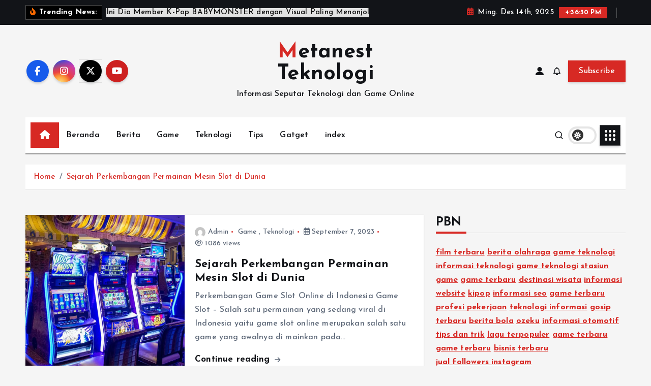

--- FILE ---
content_type: text/html; charset=UTF-8
request_url: https://metanest.net/tag/pinjam-online/
body_size: 23746
content:
<!doctype html>
<html lang="id">
	<head>
		<meta charset="UTF-8">
		<meta name="viewport" content="width=device-width, initial-scale=1">
		<meta http-equiv="x-ua-compatible" content="ie=edge">
		
		<link rel="profile" href="https://gmpg.org/xfn/11">
		
		<meta name='robots' content='index, follow, max-image-preview:large, max-snippet:-1, max-video-preview:-1' />

	<!-- This site is optimized with the Yoast SEO plugin v26.5 - https://yoast.com/wordpress/plugins/seo/ -->
	<title>pinjam online Arsip - Metanest Teknologi</title>
	<link rel="canonical" href="https://metanest.net/tag/pinjam-online/" />
	<meta property="og:locale" content="id_ID" />
	<meta property="og:type" content="article" />
	<meta property="og:title" content="pinjam online Arsip - Metanest Teknologi" />
	<meta property="og:url" content="https://metanest.net/tag/pinjam-online/" />
	<meta property="og:site_name" content="Metanest Teknologi" />
	<meta property="og:image" content="https://metanest.net/wp-content/uploads/2023/08/Metanest-logo.png" />
	<meta property="og:image:width" content="500" />
	<meta property="og:image:height" content="500" />
	<meta property="og:image:type" content="image/png" />
	<meta name="twitter:card" content="summary_large_image" />
	<script type="application/ld+json" class="yoast-schema-graph">{"@context":"https://schema.org","@graph":[{"@type":"CollectionPage","@id":"https://metanest.net/tag/pinjam-online/","url":"https://metanest.net/tag/pinjam-online/","name":"pinjam online Arsip - Metanest Teknologi","isPartOf":{"@id":"https://metanest.net/#website"},"primaryImageOfPage":{"@id":"https://metanest.net/tag/pinjam-online/#primaryimage"},"image":{"@id":"https://metanest.net/tag/pinjam-online/#primaryimage"},"thumbnailUrl":"https://metanest.net/wp-content/uploads/2023/09/slot-machines-gaming-floor_m.webp","breadcrumb":{"@id":"https://metanest.net/tag/pinjam-online/#breadcrumb"},"inLanguage":"id"},{"@type":"ImageObject","inLanguage":"id","@id":"https://metanest.net/tag/pinjam-online/#primaryimage","url":"https://metanest.net/wp-content/uploads/2023/09/slot-machines-gaming-floor_m.webp","contentUrl":"https://metanest.net/wp-content/uploads/2023/09/slot-machines-gaming-floor_m.webp","width":1600,"height":900,"caption":"Sejarah Perkembangan Permainan Mesin Slot di Dunia"},{"@type":"BreadcrumbList","@id":"https://metanest.net/tag/pinjam-online/#breadcrumb","itemListElement":[{"@type":"ListItem","position":1,"name":"Beranda","item":"https://metanest.net/"},{"@type":"ListItem","position":2,"name":"pinjam online"}]},{"@type":"WebSite","@id":"https://metanest.net/#website","url":"https://metanest.net/","name":"Metanest Teknologi","description":"Informasi Seputar Teknologi dan Game Online","publisher":{"@id":"https://metanest.net/#organization"},"alternateName":"Informasi Teknologi Terlengkap dan Game Online Terkini","potentialAction":[{"@type":"SearchAction","target":{"@type":"EntryPoint","urlTemplate":"https://metanest.net/?s={search_term_string}"},"query-input":{"@type":"PropertyValueSpecification","valueRequired":true,"valueName":"search_term_string"}}],"inLanguage":"id"},{"@type":"Organization","@id":"https://metanest.net/#organization","name":"Metanest Teknologi","url":"https://metanest.net/","logo":{"@type":"ImageObject","inLanguage":"id","@id":"https://metanest.net/#/schema/logo/image/","url":"https://metanest.net/wp-content/uploads/2023/08/Metanest-logo.png","contentUrl":"https://metanest.net/wp-content/uploads/2023/08/Metanest-logo.png","width":500,"height":500,"caption":"Metanest Teknologi"},"image":{"@id":"https://metanest.net/#/schema/logo/image/"}}]}</script>
	<!-- / Yoast SEO plugin. -->


<link rel='dns-prefetch' href='//www.googletagmanager.com' />
<link rel="alternate" type="application/rss+xml" title="Metanest Teknologi &raquo; Feed" href="https://metanest.net/feed/" />
<link rel="alternate" type="application/rss+xml" title="Metanest Teknologi &raquo; Umpan Komentar" href="https://metanest.net/comments/feed/" />
<link rel="alternate" type="application/rss+xml" title="Metanest Teknologi &raquo; pinjam online Umpan Tag" href="https://metanest.net/tag/pinjam-online/feed/" />
<style id='wp-img-auto-sizes-contain-inline-css' type='text/css'>
img:is([sizes=auto i],[sizes^="auto," i]){contain-intrinsic-size:3000px 1500px}
/*# sourceURL=wp-img-auto-sizes-contain-inline-css */
</style>

<style id='wp-emoji-styles-inline-css' type='text/css'>

	img.wp-smiley, img.emoji {
		display: inline !important;
		border: none !important;
		box-shadow: none !important;
		height: 1em !important;
		width: 1em !important;
		margin: 0 0.07em !important;
		vertical-align: -0.1em !important;
		background: none !important;
		padding: 0 !important;
	}
/*# sourceURL=wp-emoji-styles-inline-css */
</style>
<link rel='stylesheet' id='wp-block-library-css' href='https://metanest.net/wp-includes/css/dist/block-library/style.min.css?ver=6.9' type='text/css' media='all' />
<style id='wp-block-rss-inline-css' type='text/css'>
ul.wp-block-rss.alignleft{margin-right:2em}ul.wp-block-rss.alignright{margin-left:2em}ul.wp-block-rss.is-grid{display:flex;flex-wrap:wrap;padding:0}ul.wp-block-rss.is-grid li{margin:0 1em 1em 0;width:100%}@media (min-width:600px){ul.wp-block-rss.columns-2 li{width:calc(50% - 1em)}ul.wp-block-rss.columns-3 li{width:calc(33.33333% - 1em)}ul.wp-block-rss.columns-4 li{width:calc(25% - 1em)}ul.wp-block-rss.columns-5 li{width:calc(20% - 1em)}ul.wp-block-rss.columns-6 li{width:calc(16.66667% - 1em)}}.wp-block-rss__item-author,.wp-block-rss__item-publish-date{display:block;font-size:.8125em}.wp-block-rss{box-sizing:border-box;list-style:none;padding:0}
/*# sourceURL=https://metanest.net/wp-includes/blocks/rss/style.min.css */
</style>
<style id='wp-block-paragraph-inline-css' type='text/css'>
.is-small-text{font-size:.875em}.is-regular-text{font-size:1em}.is-large-text{font-size:2.25em}.is-larger-text{font-size:3em}.has-drop-cap:not(:focus):first-letter{float:left;font-size:8.4em;font-style:normal;font-weight:100;line-height:.68;margin:.05em .1em 0 0;text-transform:uppercase}body.rtl .has-drop-cap:not(:focus):first-letter{float:none;margin-left:.1em}p.has-drop-cap.has-background{overflow:hidden}:root :where(p.has-background){padding:1.25em 2.375em}:where(p.has-text-color:not(.has-link-color)) a{color:inherit}p.has-text-align-left[style*="writing-mode:vertical-lr"],p.has-text-align-right[style*="writing-mode:vertical-rl"]{rotate:180deg}
/*# sourceURL=https://metanest.net/wp-includes/blocks/paragraph/style.min.css */
</style>
<style id='global-styles-inline-css' type='text/css'>
:root{--wp--preset--aspect-ratio--square: 1;--wp--preset--aspect-ratio--4-3: 4/3;--wp--preset--aspect-ratio--3-4: 3/4;--wp--preset--aspect-ratio--3-2: 3/2;--wp--preset--aspect-ratio--2-3: 2/3;--wp--preset--aspect-ratio--16-9: 16/9;--wp--preset--aspect-ratio--9-16: 9/16;--wp--preset--color--black: #000000;--wp--preset--color--cyan-bluish-gray: #abb8c3;--wp--preset--color--white: #ffffff;--wp--preset--color--pale-pink: #f78da7;--wp--preset--color--vivid-red: #cf2e2e;--wp--preset--color--luminous-vivid-orange: #ff6900;--wp--preset--color--luminous-vivid-amber: #fcb900;--wp--preset--color--light-green-cyan: #7bdcb5;--wp--preset--color--vivid-green-cyan: #00d084;--wp--preset--color--pale-cyan-blue: #8ed1fc;--wp--preset--color--vivid-cyan-blue: #0693e3;--wp--preset--color--vivid-purple: #9b51e0;--wp--preset--gradient--vivid-cyan-blue-to-vivid-purple: linear-gradient(135deg,rgb(6,147,227) 0%,rgb(155,81,224) 100%);--wp--preset--gradient--light-green-cyan-to-vivid-green-cyan: linear-gradient(135deg,rgb(122,220,180) 0%,rgb(0,208,130) 100%);--wp--preset--gradient--luminous-vivid-amber-to-luminous-vivid-orange: linear-gradient(135deg,rgb(252,185,0) 0%,rgb(255,105,0) 100%);--wp--preset--gradient--luminous-vivid-orange-to-vivid-red: linear-gradient(135deg,rgb(255,105,0) 0%,rgb(207,46,46) 100%);--wp--preset--gradient--very-light-gray-to-cyan-bluish-gray: linear-gradient(135deg,rgb(238,238,238) 0%,rgb(169,184,195) 100%);--wp--preset--gradient--cool-to-warm-spectrum: linear-gradient(135deg,rgb(74,234,220) 0%,rgb(151,120,209) 20%,rgb(207,42,186) 40%,rgb(238,44,130) 60%,rgb(251,105,98) 80%,rgb(254,248,76) 100%);--wp--preset--gradient--blush-light-purple: linear-gradient(135deg,rgb(255,206,236) 0%,rgb(152,150,240) 100%);--wp--preset--gradient--blush-bordeaux: linear-gradient(135deg,rgb(254,205,165) 0%,rgb(254,45,45) 50%,rgb(107,0,62) 100%);--wp--preset--gradient--luminous-dusk: linear-gradient(135deg,rgb(255,203,112) 0%,rgb(199,81,192) 50%,rgb(65,88,208) 100%);--wp--preset--gradient--pale-ocean: linear-gradient(135deg,rgb(255,245,203) 0%,rgb(182,227,212) 50%,rgb(51,167,181) 100%);--wp--preset--gradient--electric-grass: linear-gradient(135deg,rgb(202,248,128) 0%,rgb(113,206,126) 100%);--wp--preset--gradient--midnight: linear-gradient(135deg,rgb(2,3,129) 0%,rgb(40,116,252) 100%);--wp--preset--font-size--small: 13px;--wp--preset--font-size--medium: 20px;--wp--preset--font-size--large: 36px;--wp--preset--font-size--x-large: 42px;--wp--preset--spacing--20: 0.44rem;--wp--preset--spacing--30: 0.67rem;--wp--preset--spacing--40: 1rem;--wp--preset--spacing--50: 1.5rem;--wp--preset--spacing--60: 2.25rem;--wp--preset--spacing--70: 3.38rem;--wp--preset--spacing--80: 5.06rem;--wp--preset--shadow--natural: 6px 6px 9px rgba(0, 0, 0, 0.2);--wp--preset--shadow--deep: 12px 12px 50px rgba(0, 0, 0, 0.4);--wp--preset--shadow--sharp: 6px 6px 0px rgba(0, 0, 0, 0.2);--wp--preset--shadow--outlined: 6px 6px 0px -3px rgb(255, 255, 255), 6px 6px rgb(0, 0, 0);--wp--preset--shadow--crisp: 6px 6px 0px rgb(0, 0, 0);}:where(.is-layout-flex){gap: 0.5em;}:where(.is-layout-grid){gap: 0.5em;}body .is-layout-flex{display: flex;}.is-layout-flex{flex-wrap: wrap;align-items: center;}.is-layout-flex > :is(*, div){margin: 0;}body .is-layout-grid{display: grid;}.is-layout-grid > :is(*, div){margin: 0;}:where(.wp-block-columns.is-layout-flex){gap: 2em;}:where(.wp-block-columns.is-layout-grid){gap: 2em;}:where(.wp-block-post-template.is-layout-flex){gap: 1.25em;}:where(.wp-block-post-template.is-layout-grid){gap: 1.25em;}.has-black-color{color: var(--wp--preset--color--black) !important;}.has-cyan-bluish-gray-color{color: var(--wp--preset--color--cyan-bluish-gray) !important;}.has-white-color{color: var(--wp--preset--color--white) !important;}.has-pale-pink-color{color: var(--wp--preset--color--pale-pink) !important;}.has-vivid-red-color{color: var(--wp--preset--color--vivid-red) !important;}.has-luminous-vivid-orange-color{color: var(--wp--preset--color--luminous-vivid-orange) !important;}.has-luminous-vivid-amber-color{color: var(--wp--preset--color--luminous-vivid-amber) !important;}.has-light-green-cyan-color{color: var(--wp--preset--color--light-green-cyan) !important;}.has-vivid-green-cyan-color{color: var(--wp--preset--color--vivid-green-cyan) !important;}.has-pale-cyan-blue-color{color: var(--wp--preset--color--pale-cyan-blue) !important;}.has-vivid-cyan-blue-color{color: var(--wp--preset--color--vivid-cyan-blue) !important;}.has-vivid-purple-color{color: var(--wp--preset--color--vivid-purple) !important;}.has-black-background-color{background-color: var(--wp--preset--color--black) !important;}.has-cyan-bluish-gray-background-color{background-color: var(--wp--preset--color--cyan-bluish-gray) !important;}.has-white-background-color{background-color: var(--wp--preset--color--white) !important;}.has-pale-pink-background-color{background-color: var(--wp--preset--color--pale-pink) !important;}.has-vivid-red-background-color{background-color: var(--wp--preset--color--vivid-red) !important;}.has-luminous-vivid-orange-background-color{background-color: var(--wp--preset--color--luminous-vivid-orange) !important;}.has-luminous-vivid-amber-background-color{background-color: var(--wp--preset--color--luminous-vivid-amber) !important;}.has-light-green-cyan-background-color{background-color: var(--wp--preset--color--light-green-cyan) !important;}.has-vivid-green-cyan-background-color{background-color: var(--wp--preset--color--vivid-green-cyan) !important;}.has-pale-cyan-blue-background-color{background-color: var(--wp--preset--color--pale-cyan-blue) !important;}.has-vivid-cyan-blue-background-color{background-color: var(--wp--preset--color--vivid-cyan-blue) !important;}.has-vivid-purple-background-color{background-color: var(--wp--preset--color--vivid-purple) !important;}.has-black-border-color{border-color: var(--wp--preset--color--black) !important;}.has-cyan-bluish-gray-border-color{border-color: var(--wp--preset--color--cyan-bluish-gray) !important;}.has-white-border-color{border-color: var(--wp--preset--color--white) !important;}.has-pale-pink-border-color{border-color: var(--wp--preset--color--pale-pink) !important;}.has-vivid-red-border-color{border-color: var(--wp--preset--color--vivid-red) !important;}.has-luminous-vivid-orange-border-color{border-color: var(--wp--preset--color--luminous-vivid-orange) !important;}.has-luminous-vivid-amber-border-color{border-color: var(--wp--preset--color--luminous-vivid-amber) !important;}.has-light-green-cyan-border-color{border-color: var(--wp--preset--color--light-green-cyan) !important;}.has-vivid-green-cyan-border-color{border-color: var(--wp--preset--color--vivid-green-cyan) !important;}.has-pale-cyan-blue-border-color{border-color: var(--wp--preset--color--pale-cyan-blue) !important;}.has-vivid-cyan-blue-border-color{border-color: var(--wp--preset--color--vivid-cyan-blue) !important;}.has-vivid-purple-border-color{border-color: var(--wp--preset--color--vivid-purple) !important;}.has-vivid-cyan-blue-to-vivid-purple-gradient-background{background: var(--wp--preset--gradient--vivid-cyan-blue-to-vivid-purple) !important;}.has-light-green-cyan-to-vivid-green-cyan-gradient-background{background: var(--wp--preset--gradient--light-green-cyan-to-vivid-green-cyan) !important;}.has-luminous-vivid-amber-to-luminous-vivid-orange-gradient-background{background: var(--wp--preset--gradient--luminous-vivid-amber-to-luminous-vivid-orange) !important;}.has-luminous-vivid-orange-to-vivid-red-gradient-background{background: var(--wp--preset--gradient--luminous-vivid-orange-to-vivid-red) !important;}.has-very-light-gray-to-cyan-bluish-gray-gradient-background{background: var(--wp--preset--gradient--very-light-gray-to-cyan-bluish-gray) !important;}.has-cool-to-warm-spectrum-gradient-background{background: var(--wp--preset--gradient--cool-to-warm-spectrum) !important;}.has-blush-light-purple-gradient-background{background: var(--wp--preset--gradient--blush-light-purple) !important;}.has-blush-bordeaux-gradient-background{background: var(--wp--preset--gradient--blush-bordeaux) !important;}.has-luminous-dusk-gradient-background{background: var(--wp--preset--gradient--luminous-dusk) !important;}.has-pale-ocean-gradient-background{background: var(--wp--preset--gradient--pale-ocean) !important;}.has-electric-grass-gradient-background{background: var(--wp--preset--gradient--electric-grass) !important;}.has-midnight-gradient-background{background: var(--wp--preset--gradient--midnight) !important;}.has-small-font-size{font-size: var(--wp--preset--font-size--small) !important;}.has-medium-font-size{font-size: var(--wp--preset--font-size--medium) !important;}.has-large-font-size{font-size: var(--wp--preset--font-size--large) !important;}.has-x-large-font-size{font-size: var(--wp--preset--font-size--x-large) !important;}
/*# sourceURL=global-styles-inline-css */
</style>

<style id='classic-theme-styles-inline-css' type='text/css'>
/*! This file is auto-generated */
.wp-block-button__link{color:#fff;background-color:#32373c;border-radius:9999px;box-shadow:none;text-decoration:none;padding:calc(.667em + 2px) calc(1.333em + 2px);font-size:1.125em}.wp-block-file__button{background:#32373c;color:#fff;text-decoration:none}
/*# sourceURL=/wp-includes/css/classic-themes.min.css */
</style>
<link rel='stylesheet' id='toc-screen-css' href='https://metanest.net/wp-content/plugins/table-of-contents-plus/screen.min.css?ver=2411.1' type='text/css' media='all' />
<link rel='stylesheet' id='slick-css' href='https://metanest.net/wp-content/themes/newsmunch/assets/vendors/css/slick.css?ver=6.9' type='text/css' media='all' />
<link rel='stylesheet' id='all-css-css' href='https://metanest.net/wp-content/themes/newsmunch/assets/vendors/css/all.min.css?ver=6.9' type='text/css' media='all' />
<link rel='stylesheet' id='animate-css' href='https://metanest.net/wp-content/themes/newsmunch/assets/vendors/css/animate.min.css?ver=6.9' type='text/css' media='all' />
<link rel='stylesheet' id='newsmunch-core-css' href='https://metanest.net/wp-content/themes/newsmunch/assets/css/core.css?ver=6.9' type='text/css' media='all' />
<link rel='stylesheet' id='newsmunch-theme-css' href='https://metanest.net/wp-content/themes/newsmunch/assets/css/themes.css?ver=6.9' type='text/css' media='all' />
<link rel='stylesheet' id='newsmunch-woocommerce-css' href='https://metanest.net/wp-content/themes/newsmunch/assets/css/woo-styles.css?ver=6.9' type='text/css' media='all' />
<link rel='stylesheet' id='newsmunch-dark-css' href='https://metanest.net/wp-content/themes/newsmunch/assets/css/dark.css?ver=6.9' type='text/css' media='all' />
<link rel='stylesheet' id='newsmunch-responsive-css' href='https://metanest.net/wp-content/themes/newsmunch/assets/css/responsive.css?ver=6.9' type='text/css' media='all' />
<link rel='stylesheet' id='newsmunch-style-css' href='https://metanest.net/wp-content/themes/newstick/style.css?ver=6.9' type='text/css' media='all' />
<style id='newsmunch-style-inline-css' type='text/css'>
.dt-container-md,.dt__slider-main .owl-dots {
						max-width: 2000px;
					}
	@media (min-width: 992px) {#dt-main {
					max-width:67%;
					flex-basis:67%;
				}
#dt-sidebar {
					max-width:33%;
					flex-basis:33%;
				}}

/*# sourceURL=newsmunch-style-inline-css */
</style>
<link rel='stylesheet' id='newsmunch-google-fonts-css' href='https://metanest.net/wp-content/fonts/2a8b3124e76dde621169c30b2ad6fdab.css' type='text/css' media='all' />
<link rel='stylesheet' id='newstick-parent-theme-style-css' href='https://metanest.net/wp-content/themes/newsmunch/style.css?ver=6.9' type='text/css' media='all' />
<script type="text/javascript" src="https://metanest.net/wp-includes/js/jquery/jquery.min.js?ver=3.7.1" id="jquery-core-js"></script>
<script type="text/javascript" src="https://metanest.net/wp-includes/js/jquery/jquery-migrate.min.js?ver=3.4.1" id="jquery-migrate-js"></script>
<script type="text/javascript" src="https://metanest.net/wp-content/themes/newsmunch/assets/vendors/js/slick.min.js?ver=1" id="slick-js"></script>

<!-- Potongan tag Google (gtag.js) ditambahkan oleh Site Kit -->
<!-- Snippet Google Analytics telah ditambahkan oleh Site Kit -->
<script type="text/javascript" src="https://www.googletagmanager.com/gtag/js?id=GT-WB5FBXK" id="google_gtagjs-js" async></script>
<script type="text/javascript" id="google_gtagjs-js-after">
/* <![CDATA[ */
window.dataLayer = window.dataLayer || [];function gtag(){dataLayer.push(arguments);}
gtag("set","linker",{"domains":["metanest.net"]});
gtag("js", new Date());
gtag("set", "developer_id.dZTNiMT", true);
gtag("config", "GT-WB5FBXK");
//# sourceURL=google_gtagjs-js-after
/* ]]> */
</script>
<link rel="https://api.w.org/" href="https://metanest.net/wp-json/" /><link rel="alternate" title="JSON" type="application/json" href="https://metanest.net/wp-json/wp/v2/tags/98" /><link rel="EditURI" type="application/rsd+xml" title="RSD" href="https://metanest.net/xmlrpc.php?rsd" />
<meta name="generator" content="WordPress 6.9" />
<meta name="generator" content="Site Kit by Google 1.167.0" /><script src="[data-uri]"></script><meta name="google-site-verification" content="UTy8YCYk9DYXiAVF33aH6w-KO3q9FPqgGkm3V0Vd4es" />
<!-- Meta tag Google AdSense ditambahkan oleh Site Kit -->
<meta name="google-adsense-platform-account" content="ca-host-pub-2644536267352236">
<meta name="google-adsense-platform-domain" content="sitekit.withgoogle.com">
<!-- Akhir tag meta Google AdSense yang ditambahkan oleh Site Kit -->
	<style type="text/css">
			body header .site--logo .site--title,
		body header .site--logo .site--description {
			color: #121418;
		}
		</style>
	<link rel="icon" href="https://metanest.net/wp-content/uploads/2023/08/cropped-Metanest-ikon-32x32.png" sizes="32x32" />
<link rel="icon" href="https://metanest.net/wp-content/uploads/2023/08/cropped-Metanest-ikon-192x192.png" sizes="192x192" />
<link rel="apple-touch-icon" href="https://metanest.net/wp-content/uploads/2023/08/cropped-Metanest-ikon-180x180.png" />
<meta name="msapplication-TileImage" content="https://metanest.net/wp-content/uploads/2023/08/cropped-Metanest-ikon-270x270.png" />
	</head>
<body class="archive tag tag-pinjam-online tag-98 wp-theme-newsmunch wp-child-theme-newstick dt-section--title-three btn--effect-one hfeed sticky-header sticky-sidebar">
	 <div class="dt_readingbar-wrapper">
        <div class="dt_readingbar"></div>
    </div>
	<div id="page" class="site">
		<a class="skip-link screen-reader-text" href="#content">Skip to content</a>
	
			 <div id="dt_preloader" class="dt_preloader">
			<div class="dt_preloader-inner">
				<div class="dt_preloader-handle">
					<button type="button" class="dt_preloader-close site--close"></button>
					<div class="dt_preloader-animation">
						<div class="dt_preloader-object"></div>
					</div>
				</div>
			</div>
		</div>
		
<header id="dt_header" class="dt_header header--ten menu__active-three">
	<div class="dt_header-inner">
					<div class="dt_header-topbar dt-d-lg-block dt-d-none">
					<div class="dt-container-md">
		<div class="dt-row">
			<div class="dt-col-lg-7 dt-col-12">
				<div class="dt_header-wrap left">
							<div class="widget dt-news-headline">
							<strong class="dt-news-heading"><i class="fas fa-fire-alt"></i> Trending News:</strong>
						<span class="dt_heading dt_heading_2">
				<span class="dt_heading_inner">
					<b class="is_on"><a href="https://metanest.net/ini-dia-member-k-pop-babymonster-dengan-visual-paling-menonjol/" rel="bookmark">Ini Dia Member K-Pop BABYMONSTER dengan Visual Paling Menonjol</a></b><b class=""><a href="https://metanest.net/fitness-tracker-teman-pintar-untuk-gaya-hidup-sehat/" rel="bookmark">Fitness Tracker: Teman Pintar untuk Gaya Hidup Sehat</a></b><b class=""><a href="https://metanest.net/airdrop-cara-praktis-berbagi-file-tanpa-ribet/" rel="bookmark">AirDrop: Cara Praktis Berbagi File Tanpa Ribet</a></b><b class=""><a href="https://metanest.net/bokeh-effect-sentuhan-artistik-yang-bikin-foto-terlihat-lebih-indah/" rel="bookmark">Bokeh Effect: Sentuhan Artistik yang Bikin Foto Terlihat Lebih Indah</a></b><b class=""><a href="https://metanest.net/face-id-teknologi-pengenalan-wajah-yang-bikin-hidup-lebih-aman-dan-praktis/" rel="bookmark">Face ID: Teknologi Pengenalan Wajah yang Bikin Hidup Lebih Aman dan Praktis</a></b><b class=""><a href="https://metanest.net/ios-sistem-operasi-eksklusif-yang-jadi-andalan-apple/" rel="bookmark">iOS: Sistem Operasi Eksklusif yang Jadi Andalan Apple</a></b><b class=""><a href="https://metanest.net/battery-capacity-rahasia-daya-tahan-gadget-yang-sering-diabaikan/" rel="bookmark">Battery Capacity: Rahasia Daya Tahan Gadget yang Sering Diabaikan</a></b><b class=""><a href="https://metanest.net/chipset-pengendali-utama-perangkat-elektronik-modern/" rel="bookmark">Chipset: Pengendali Utama Perangkat Elektronik Modern</a></b><b class=""><a href="https://metanest.net/memahami-ram-dan-fungsinya-dalam-perangkat-elektronik/" rel="bookmark">Memahami RAM dan Fungsinya dalam Perangkat Elektronik</a></b><b class=""><a href="https://metanest.net/amoled-display-teknologi-layar-canggih-dengan-warna-yang-hidup/" rel="bookmark">AMOLED Display: Teknologi Layar Canggih dengan Warna yang Hidup</a></b><b class=""><a href="https://metanest.net/mengenal-earbuds-dan-kenyamanan-audio-di-era-modern/" rel="bookmark">Mengenal Earbuds dan Kenyamanan Audio di Era Modern</a></b><b class=""><a href="https://metanest.net/mengenal-lebih-dekat-dunia-data-mining-yang-bikin-data-jadi-bernilai/" rel="bookmark">Mengenal Lebih Dekat Dunia Data Mining yang Bikin Data Jadi Bernilai</a></b><b class=""><a href="https://metanest.net/devops-kunci-harmoni-antara-developer-dan-operations-di-dunia-teknologi-modern/" rel="bookmark">DevOps: Kunci Harmoni Antara Developer dan Operations di Dunia Teknologi Modern</a></b><b class=""><a href="https://metanest.net/mengenal-edge-computing-dalam-dunia-digital-modern/" rel="bookmark">Mengenal Edge Computing dalam Dunia Digital Modern</a></b><b class=""><a href="https://metanest.net/dunia-seru-di-balik-teknologi-virtual-reality/" rel="bookmark">Dunia Seru di Balik Teknologi Virtual Reality</a></b><b class=""><a href="https://metanest.net/machine-learning-cara-mesin-belajar-dari-data-untuk-jadi-lebih-pintar/" rel="bookmark">Machine Learning: Cara Mesin Belajar dari Data untuk Jadi Lebih Pintar</a></b><b class=""><a href="https://metanest.net/big-data-dunia-baru-di-balik-lautan-informasi-digital/" rel="bookmark">Big Data: Dunia Baru di Balik Lautan Informasi Digital</a></b><b class=""><a href="https://metanest.net/smart-greenhouse-masa-depan-pertanian-modern/" rel="bookmark">Smart Greenhouse: Masa Depan Pertanian Modern</a></b><b class=""><a href="https://metanest.net/sensor-pertanian-teknologi-cerdas-untuk-masa-depan-petani/" rel="bookmark">Sensor Pertanian: Teknologi Cerdas untuk Masa Depan Petani</a></b><b class=""><a href="https://metanest.net/agro-drone-teknologi-canggih-untuk-pertanian-modern/" rel="bookmark">Agro Drone: Teknologi Canggih untuk Pertanian Modern</a></b><b class=""><a href="https://metanest.net/digital-agriculture-dan-masa-depan-pertanian-modern/" rel="bookmark">Digital Agriculture dan Masa Depan Pertanian Modern</a></b><b class=""><a href="https://metanest.net/space-mining-dan-masa-depan-sumber-daya-antariksa/" rel="bookmark">Space Mining dan Masa Depan Sumber Daya Antariksa</a></b><b class=""><a href="https://metanest.net/reusable-rocket-dan-masa-depan-perjalanan-antariksa/" rel="bookmark">Reusable Rocket dan Masa Depan Perjalanan Antariksa</a></b><b class=""><a href="https://metanest.net/uuv-dalam-eksplorasi-laut-teknologi-yang-mengubah-cara-kita-menyelami-samudra/" rel="bookmark">UUV dalam Eksplorasi Laut: Teknologi yang Mengubah Cara Kita Menyelami Samudra</a></b><b class=""><a href="https://metanest.net/mengenal-teknologi-ugv-yang-semakin-canggih/" rel="bookmark">Mengenal Teknologi UGV yang Semakin Canggih</a></b><b class=""><a href="https://metanest.net/mengenal-uav-lebih-dekat-teknologi-yang-makin-populer/" rel="bookmark">Mengenal UAV Lebih Dekat: Teknologi yang Makin Populer</a></b><b class=""><a href="https://metanest.net/autonomous-vehicle-masa-depan-transportasi-yang-semakin-nyata/" rel="bookmark">Autonomous Vehicle: Masa Depan Transportasi yang Semakin Nyata</a></b><b class=""><a href="https://metanest.net/smart-mobility-transportasi-cerdas-untuk-kehidupan-lebih-baik/" rel="bookmark">Smart Mobility: Transportasi Cerdas untuk Kehidupan Lebih Baik</a></b><b class=""><a href="https://metanest.net/civictech-teknologi-untuk-warga-dan-partisipasi-publik/" rel="bookmark">Civictech: Teknologi untuk Warga dan Partisipasi Publik</a></b><b class=""><a href="https://metanest.net/wearable-health-device-dan-revolusi-gaya-hidup-sehat/" rel="bookmark">Wearable Health Device dan Revolusi Gaya Hidup Sehat</a></b><b class=""><a href="https://metanest.net/internet-of-medical-things-dan-masa-depan-kesehatan/" rel="bookmark">Internet of Medical Things dan Masa Depan Kesehatan</a></b><b class=""><a href="https://metanest.net/medtech-dan-masa-depan-kesehatan-modern/" rel="bookmark">Medtech dan Masa Depan Kesehatan Modern</a></b><b class=""><a href="https://metanest.net/agritech-dan-masa-depan-pertanian-modern/" rel="bookmark">Agritech dan Masa Depan Pertanian Modern</a></b><b class=""><a href="https://metanest.net/edutech-dan-transformasi-dunia-pendidikan/" rel="bookmark">Edutech dan Transformasi Dunia Pendidikan</a></b><b class=""><a href="https://metanest.net/insurtech-dan-masa-depan-industri-asuransi/" rel="bookmark">Insurtech dan Masa Depan Industri Asuransi</a></b><b class=""><a href="https://metanest.net/mengenal-e-health-dan-perannya-di-era-digital/" rel="bookmark">Mengenal E Health dan Perannya di Era Digital</a></b><b class=""><a href="https://metanest.net/mengenal-green-computing-dan-pentingnya-untuk-dunia-modern/" rel="bookmark">Mengenal Green Computing dan Pentingnya untuk Dunia Modern</a></b><b class=""><a href="https://metanest.net/memahami-teknologi-smart-grid-untuk-masa-depan-energi/" rel="bookmark">Memahami Teknologi Smart Grid untuk Masa Depan Energi</a></b><b class=""><a href="https://metanest.net/mengenal-explainable-ai-dalam-dunia-kecerdasan-buatan/" rel="bookmark">Mengenal Explainable AI dalam Dunia Kecerdasan Buatan</a></b><b class=""><a href="https://metanest.net/mengenal-homomorphic-encryption-dalam-dunia-keamanan-data/" rel="bookmark">Mengenal Homomorphic Encryption dalam Dunia Keamanan Data</a></b><b class=""><a href="https://metanest.net/memahami-cloud-bursting-dalam-dunia-teknologi-modern/" rel="bookmark">Memahami Cloud Bursting dalam Dunia Teknologi Modern</a></b><b class=""><a href="https://metanest.net/memahami-container-orchestration-dengan-santai/" rel="bookmark">Memahami Container Orchestration dengan Santai</a></b><b class=""><a href="https://metanest.net/memahami-fog-computing-dengan-gaya-santai/" rel="bookmark">Memahami Fog Computing dengan Gaya Santai</a></b><b class=""><a href="https://metanest.net/memahami-predictive-maintenance-dengan-cara-yang-santai/" rel="bookmark">Memahami Predictive Maintenance dengan Cara yang Santai</a></b><b class=""><a href="https://metanest.net/mengenal-cloud-orchestration-di-era-teknologi-modern/" rel="bookmark">Mengenal Cloud Orchestration di Era Teknologi Modern</a></b><b class=""><a href="https://metanest.net/mengenal-dunia-software-defined-di-era-digital/" rel="bookmark">Mengenal Dunia Software Defined di Era Digital</a></b><b class=""><a href="https://metanest.net/memahami-mesh-network-dan-manfaatnya-di-era-digital/" rel="bookmark">Memahami Mesh Network dan Manfaatnya di Era Digital</a></b><b class=""><a href="https://metanest.net/mengenal-edge-ai-dan-peran-pentingnya-di-dunia-modern/" rel="bookmark">Mengenal Edge AI dan Peran Pentingnya di Dunia Modern</a></b><b class=""><a href="https://metanest.net/memahami-hyperconverged-infrastructure-dengan-cara-sederhana/" rel="bookmark">Memahami Hyperconverged Infrastructure dengan Cara Sederhana</a></b><b class=""><a href="https://metanest.net/mengenal-lebih-dekat-cloud-hybrid-dan-manfaatnya/" rel="bookmark">Mengenal Lebih Dekat Cloud Hybrid dan Manfaatnya</a></b><b class=""><a href="https://metanest.net/mengenal-secure-web-gateway-untuk-keamanan-internet/" rel="bookmark">Mengenal Secure Web Gateway untuk Keamanan Internet</a></b><b class=""><a href="https://metanest.net/mengenal-identity-threat-detection-dalam-dunia-digital/" rel="bookmark">Mengenal Identity Threat Detection dalam Dunia Digital</a></b><b class=""><a href="https://metanest.net/mengenal-extended-detection-response-dalam-dunia-keamanan-siber/" rel="bookmark">Mengenal Extended Detection Response dalam Dunia Keamanan Siber</a></b><b class=""><a href="https://metanest.net/memahami-security-information-di-era-digital/" rel="bookmark">Memahami Security Information di Era Digital</a></b><b class=""><a href="https://metanest.net/memahami-cloud-access-security-broker-dalam-dunia/" rel="bookmark">Memahami Cloud Access Security Broker dalam Dunia</a></b><b class=""><a href="https://metanest.net/mengenal-fileless-malware-dan-ancaman-tersembunyinya/" rel="bookmark">Mengenal Fileless Malware dan Ancaman Tersembunyinya</a></b><b class=""><a href="https://metanest.net/mengenal-bot-management-dan-pentingnya-di-era-digital/" rel="bookmark">Mengenal Bot Management dan Pentingnya di Era Digital</a></b><b class=""><a href="https://metanest.net/memahami-deception-technolog-dalam-dunia-keamanan-siber/" rel="bookmark">Memahami Deception Technolog dalam Dunia Keamanan Siber</a></b><b class=""><a href="https://metanest.net/memahami-cloud-native-security-untuk-era-digital-modern/" rel="bookmark">Memahami Cloud Native Security untuk Era Digital Modern</a></b><b class=""><a href="https://metanest.net/mengenal-smart-sensor-di-kehidupan-sehari-hari/" rel="bookmark">Mengenal Smart Sensor di Kehidupan Sehari-Hari</a></b><b class=""><a href="https://metanest.net/mengenal-intelligent-automation-dan-dampaknya-di-dunia-bisnis-modern/" rel="bookmark">Mengenal Intelligent Automation dan Dampaknya di Dunia Bisnis Modern</a></b><b class=""><a href="https://metanest.net/memahami-data-governance-dan-pentingnya-bagi-perusahaan/" rel="bookmark">Memahami Data Governance dan Pentingnya bagi Perusahaan</a></b><b class=""><a href="https://metanest.net/teknologi-edge-ai-dan-manfaatnya/" rel="bookmark">Teknologi Edge AI dan Manfaatnya</a></b><b class=""><a href="https://metanest.net/fuji-utami-putri-sosok-muda-inspiratif-yang-mencuri-perhatian-publik/" rel="bookmark">Fuji Utami Putri: Sosok Muda Inspiratif yang Mencuri Perhatian Publik</a></b><b class=""><a href="https://metanest.net/apa-itu-seo-dan-manfaatnya-untuk-website-kamu-di-era-digital/" rel="bookmark">Apa Itu SEO dan Manfaatnya untuk Website Kamu di Era Digital</a></b><b class=""><a href="https://metanest.net/sinopsis-drama-korea-paling-populer-2025/" rel="bookmark">Sinopsis Drama Korea Paling Populer 2025</a></b><b class=""><a href="https://metanest.net/lagu-terpopuler-newjeans-sepanjang-karier-bikin-ketagihan-dengerin/" rel="bookmark">Lagu Terpopuler NewJeans Sepanjang Karier: Bikin Ketagihan Dengerin</a></b><b class=""><a href="https://metanest.net/siapa-sebenarnya-vonny-felicia-sosok-muda-yang-bikin-penasaran/" rel="bookmark">Siapa Sebenarnya Vonny Felicia? Sosok Muda yang Bikin Penasaran</a></b><b class=""><a href="https://metanest.net/karier-awal-tijjani-reijnders-dari-lapangan-belakang-ke-panggung-eropa/" rel="bookmark">Karier Awal Tijjani Reijnders: Dari Lapangan Belakang ke Panggung Eropa</a></b><b class=""><a href="https://metanest.net/siem-sistem-keamanan-pintar-untuk-dunia/" rel="bookmark">SIEM: Sistem Keamanan Pintar untuk Dunia Digital yang Semakin Kompleks</a></b><b class=""><a href="https://metanest.net/api-gateway-jembatan-pintar-yang-mengatur/" rel="bookmark">API Gateway: Jembatan Pintar yang Mengatur Lalu Lintas Data Digital</a></b><b class=""><a href="https://metanest.net/apa-itu-cloud-migration/" rel="bookmark">Apa Itu Cloud Migration?</a></b><b class=""><a href="https://metanest.net/apa-itu-brainwave-technology/" rel="bookmark">Apa Itu Brainwave Technology?</a></b><b class=""><a href="https://metanest.net/fakta-unik-tentang-karina-aespa/" rel="bookmark">Fakta Unik Tentang Karina Aespa</a></b><b class=""><a href="https://metanest.net/jennie-blackpink-rilis-lagu-solo-baru/" rel="bookmark">Jennie BLACKPINK Rilis Lagu Solo Baru</a></b><b class=""><a href="https://metanest.net/mengenal-data-lake-solusi-penyimpanan/" rel="bookmark">Mengenal Data Lake: Solusi Penyimpanan Data Modern untuk Era Digital</a></b><b class=""><a href="https://metanest.net/internet-protocol-dasar-komunikasi-digital-modern/" rel="bookmark">Internet Protocol: Dasar Komunikasi Digital Modern</a></b><b class=""><a href="https://metanest.net/teknologi-ar-cloud-masa-depan/" rel="bookmark">Teknologi AR Cloud: Masa Depan Realitas Tertambah di Dunia Nyata</a></b><b class=""><a href="https://metanest.net/artificial-neural-networks-teknologi-revolusioner/" rel="bookmark">Artificial Neural Networks: Teknologi Revolusioner dalam Kecerdasan Buatan</a></b><b class=""><a href="https://metanest.net/teknologi-smart-ring-perangkat-cerdas/" rel="bookmark">Teknologi Smart Ring: Perangkat Cerdas dalam Genggaman Tangan</a></b><b class=""><a href="https://metanest.net/deepfake-teknologi-yang-mengubah-dunia-digital/" rel="bookmark">Deepfake: Teknologi yang Mengubah Dunia Digital</a></b><b class=""><a href="https://metanest.net/5-chipset-terbaik-android-untuk-performa-maksimal/" rel="bookmark">5 Chipset Terbaik Android untuk Performa Maksimal</a></b><b class=""><a href="https://metanest.net/zero-trust-security-strategi-keamanan-siber-modern/" rel="bookmark">Zero Trust Security: Strategi Keamanan Siber Modern</a></b><b class=""><a href="https://metanest.net/devops-meningkatkan-efisiensi-operasi-it/" rel="bookmark">DevOps: Meningkatkan Efisiensi Operasi IT</a></b><b class=""><a href="https://metanest.net/android-vs-iphone-perbedaan-kelebihan-dan-kekurangan/" rel="bookmark">Android vs iPhone: Perbedaan, Kelebihan, dan Kekurangan</a></b><b class=""><a href="https://metanest.net/teknologi-smart-bag-inovasi-tas-pintar-masa-depan/" rel="bookmark">Teknologi Smart Bag: Inovasi Tas Pintar Masa Depan</a></b><b class=""><a href="https://metanest.net/ai-forensik-teknologi-canggih-dalam-investigasi-digital/" rel="bookmark">AI Forensik: Teknologi Canggih dalam Investigasi Digital</a></b><b class=""><a href="https://metanest.net/teknologi-digital-payment-revolusi-transaksi-di-era-digital/" rel="bookmark">Teknologi Digital Payment: Revolusi Transaksi di Era Digital</a></b><b class=""><a href="https://metanest.net/teknologi-hyperloop-revolusi-transportasi-masa-depan/" rel="bookmark">Teknologi Hyperloop: Revolusi Transportasi Masa Depan</a></b><b class=""><a href="https://metanest.net/blockchain-dalam-dunia-medis/" rel="bookmark">Blockchain dalam Dunia Medis</a></b><b class=""><a href="https://metanest.net/teknologi-ai-dalam-deteksi-penyakit-masa-depan-kesehatan-digital/" rel="bookmark">Teknologi AI dalam Deteksi Penyakit: Masa Depan Kesehatan Digital</a></b><b class=""><a href="https://metanest.net/bagaimana-ai-digunakan-dalam-dunia-militer/" rel="bookmark">Bagaimana AI Digunakan dalam Dunia Militer?</a></b><b class=""><a href="https://metanest.net/bagaimana-teknologi-mengubah-dunia-olahraga/" rel="bookmark">Bagaimana Teknologi Mengubah Dunia Olahraga?</a></b><b class=""><a href="https://metanest.net/teknologi-rfid-inovasi-canggih-dalam-identifikasi-dan-otomasi/" rel="bookmark">Teknologi RFID: Inovasi Canggih dalam Identifikasi dan Otomasi</a></b><b class=""><a href="https://metanest.net/teknologi-nfc-cara-kerja-manfaat-dan-penerapannya/" rel="bookmark">Teknologi NFC: Cara Kerja, Manfaat, dan Penerapannya</a></b><b class=""><a href="https://metanest.net/bagaimana-ai-digunakan-dalam-dunia-hukum/" rel="bookmark">Bagaimana AI Digunakan dalam Dunia Hukum?</a></b><b class=""><a href="https://metanest.net/chatgpt-vs-google-bard-perbandingan-dua-ai-chatbot-terbaik/" rel="bookmark">ChatGPT vs Google Bard: Perbandingan Dua AI Chatbot Terbaik</a></b><b class=""><a href="https://metanest.net/perkembangan-game-cloud-gaming-masa-depan-industri-game/" rel="bookmark">Perkembangan Game Cloud Gaming: Masa Depan Industri Game</a></b><b class=""><a href="https://metanest.net/smartwatch-vs-smartband-mana-yang-lebih-cocok-untuk-anda/" rel="bookmark">Smartwatch vs Smartband: Mana yang Lebih Cocok untuk Anda?</a></b><b class=""><a href="https://metanest.net/peran-ai-dalam-dunia-keuangan-inovasi-dan-dampaknya/" rel="bookmark">Peran AI dalam Dunia Keuangan: Inovasi dan Dampaknya</a></b>				</span>
			</span>
		</div>
					</div>
			</div>
			<div class="dt-col-lg-5 dt-col-12">
				<div class="dt_header-wrap right">
							<div class="widget dt-current-date">
							<span>
					<i class="fas fa-calendar-alt"></i> 
					Ming. Des 14th, 2025 				</span>
										<span id="dt-time" class="dt-time"></span>
				
		</div>
								<div class="widget dt-weather">
			<div class="cities"></div>
		</div>
					</div>
			</div>
		</div>
	</div>
				</div>
				<div class="dt_header-navwrapper">
			<div class="dt_header-navwrapperinner">
				<!--=== / Start: DT_Navbar / === -->
				<div class="dt_navbar dt-d-none dt-d-lg-block">
					<div class="dt_navbar-wrapper is--sticky">
						<div class="dt_navbar-inner " >
							<div class="dt-container-md">
								<div class="dt-row dt-py-5">                                        
									<div class="dt-col-md dt-my-auto">
										<div class="dt_navbar-right">
											<ul class="dt_navbar-list-right">
												<li class="dt_navbar-widget-item">
															<div class="widget widget_social">
							<a href="#"><i class="fab fa-facebook-f"></i></a>
							<a href="#"><i class="fab fa-instagram"></i></a>
							<a href="#"><i class="fab fa-x-twitter"></i></a>
							<a href="#"><i class="fab fa-youtube"></i></a>
					</div>
													</li>
											</ul>
										</div>
									</div>
									<div class="dt-col-md dt-my-auto">
										<div class="site--logo">
														<a href="https://metanest.net/">
				<h1 class="site--title">
					Metanest Teknologi				</h1>
			</a>	
								<p class="site--description">Informasi Seputar Teknologi dan Game Online</p>
												</div>
									</div>
									<div class="dt-col-md dt-my-auto">
										<div class="dt_navbar-right">
											<ul class="dt_navbar-list-right">
																											<li class="dt_navbar-login-item">
									<a href="https://metanest.net/wp-login.php?redirect_to=https%3A%2F%2Fmetanest.net" class="dt-user-login"><i class="fas fa-user-alt"></i></a>
							</li>
																	<li class="dt_navbar-subscribe-item">
				<a href="#" class="dt-subscribe"><i class="far fa-bell"></i></a>
			</li>
															<li class="dt_navbar-button-item">
		<a href="#"  class="dt-btn dt-btn-primary" data-title="Subscribe">Subscribe</a>
	</li>
											</ul>
										</div>
									</div>
								</div>
							</div>
						</div>
						<div class="dt_navbar-menus">
							<div class="dt-container-md">
								<div class="dt-row">
									<div class="dt-col-12">
										<div class="dt_navbar-menu">
											<nav class="dt_navbar-nav">
																								<span class="dt_home-icon"><a href="https://metanest.net" class="nav-link" aria-current="page"><i class="fas fa-home"></i></a></span>
												<ul id="menu-menu-1" class="dt_navbar-mainmenu"><li itemscope="itemscope" itemtype="https://www.schema.org/SiteNavigationElement" id="menu-item-22" class="menu-item menu-item-type-custom menu-item-object-custom menu-item-home menu-item-22 menu-item"><a title="Beranda" href="https://metanest.net/" class="nav-link">Beranda</a></li>
<li itemscope="itemscope" itemtype="https://www.schema.org/SiteNavigationElement" id="menu-item-27" class="menu-item menu-item-type-taxonomy menu-item-object-category menu-item-27 menu-item"><a title="Berita" href="https://metanest.net/category/berita/" class="nav-link">Berita</a></li>
<li itemscope="itemscope" itemtype="https://www.schema.org/SiteNavigationElement" id="menu-item-24" class="menu-item menu-item-type-taxonomy menu-item-object-category menu-item-24 menu-item"><a title="Game" href="https://metanest.net/category/game/" class="nav-link">Game</a></li>
<li itemscope="itemscope" itemtype="https://www.schema.org/SiteNavigationElement" id="menu-item-25" class="menu-item menu-item-type-taxonomy menu-item-object-category menu-item-25 menu-item"><a title="Teknologi" href="https://metanest.net/category/teknologi/" class="nav-link">Teknologi</a></li>
<li itemscope="itemscope" itemtype="https://www.schema.org/SiteNavigationElement" id="menu-item-26" class="menu-item menu-item-type-taxonomy menu-item-object-category menu-item-26 menu-item"><a title="Tips" href="https://metanest.net/category/tips/" class="nav-link">Tips</a></li>
<li itemscope="itemscope" itemtype="https://www.schema.org/SiteNavigationElement" id="menu-item-46" class="menu-item menu-item-type-taxonomy menu-item-object-category menu-item-46 menu-item"><a title="Gatget" href="https://metanest.net/category/gatget/" class="nav-link">Gatget</a></li>
<li itemscope="itemscope" itemtype="https://www.schema.org/SiteNavigationElement" id="menu-item-30" class="menu-item menu-item-type-custom menu-item-object-custom menu-item-30 menu-item"><a title="index" href="https://metanest.net/sitemap_index.xml" class="nav-link">index</a></li>
</ul>											</nav>
											<div class="dt_navbar-right">
												<ul class="dt_navbar-list-right">													
													<li class="dt_navbar-search-item">
	<button class="dt_navbar-search-toggle"><svg class="icon"><use xlink:href="https://metanest.net/wp-content/themes/newsmunch/assets/icons/icons.svg#search-icon"></use></svg></button>
	<div class="dt_search search--header">
		<form method="get" class="dt_search-form" action="https://metanest.net/" aria-label="search again">
			<label for="dt_search-form-1">
				 				<span class="screen-reader-text">Search for:</span>
				<input type="search" id="dt_search-form-1" class="dt_search-field" placeholder="search Here" value="" name="s" />
			</label>
			<button type="submit" class="dt_search-submit search-submit"><i class="fas fa-search" aria-hidden="true"></i></button>
		</form>
				<div class="categories">
			<h5>Or check our Popular Categories...</h5>
			<div class="widget">
				<div class="wp-block-tag-cloud">
					<a href="https://metanest.net/tag/10-energi-terbarukan/">10 energi terbarukan</a><a href="https://metanest.net/tag/100-game-offline-terbaik/">100 game offline terbaik</a><a href="https://metanest.net/tag/5-macam-alat-teknologi-masa-kini/">5 macam alat teknologi.masa kini</a><a href="https://metanest.net/tag/5-teknologi-masa-depan/">5 teknologi masa depan</a><a href="https://metanest.net/tag/5-teknologi-masa-kini-5-contoh-teknologi-masa-kini/">5 teknologi masa kini 5 contoh teknologi masa kini</a><a href="https://metanest.net/tag/5g-teknologi/">5g teknologi</a><a href="https://metanest.net/tag/5g-teknolojisi-nedir/">5g teknolojisi nedir</a><a href="https://metanest.net/tag/a-15-bionic-chip-nm/">a 15 bionic chip nm</a><a href="https://metanest.net/tag/a-15-bionic-chip-phone/">a 15 bionic chip phone</a>				</div>
			</div>
		</div>
				<button type="button" class="dt_search-close site--close"></button>
	</div>
</li>
														<li class="dt_switcherdarkbtn-item">
		<button type="button" class="dt_switcherdarkbtn"></button>
	</li>
															<li class="dt_navbar-sidebar-item">
			<div class="dt_navbar-sidebar-btn">
				<button type="button" class="dt_navbar-sidebar-toggle">
					<span class="dt_navbar-sidebar-toggle-inner"><span></span><span></span><span></span><span></span><span></span><span></span><span></span><span></span><span></span></span>
				</button>
				<div class="dt_sidebar-toggle">
					<div class="off--layer dt_sidebar-close"></div>
					<div class="dt_sidebar-wrapper">
						<div class="dt_sidebar-inner">
							<button type="button" class="dt_sidebar-close site--close"></button>
							<div class="dt_sidebar-content">
															</div>
						</div>
					</div>
				</div>
			</div>
		</li>
														
												</ul>
											</div>
										</div>
									</div>
								</div>
							</div>
						</div>
					</div>
				</div>
				<!--=== / End: DT_Navbar / === -->
				<!--=== / Start: DT_Mobile Menu / === -->
				<div class="dt_mobilenav dt-d-lg-none">
											<div class="dt_mobilenav-topbar">
							<button type="button" class="dt_mobilenav-topbar-toggle"><i class="fas fa-angle-double-down" aria-hidden="true"></i></button>
							<div class="dt_mobilenav-topbar-content">
								<div class="dt_header-topbar">
										<div class="dt-container-md">
		<div class="dt-row">
			<div class="dt-col-lg-7 dt-col-12">
				<div class="dt_header-wrap left">
							<div class="widget dt-news-headline">
							<strong class="dt-news-heading"><i class="fas fa-fire-alt"></i> Trending News:</strong>
						<span class="dt_heading dt_heading_2">
				<span class="dt_heading_inner">
					<b class="is_on"><a href="https://metanest.net/ini-dia-member-k-pop-babymonster-dengan-visual-paling-menonjol/" rel="bookmark">Ini Dia Member K-Pop BABYMONSTER dengan Visual Paling Menonjol</a></b><b class=""><a href="https://metanest.net/fitness-tracker-teman-pintar-untuk-gaya-hidup-sehat/" rel="bookmark">Fitness Tracker: Teman Pintar untuk Gaya Hidup Sehat</a></b><b class=""><a href="https://metanest.net/airdrop-cara-praktis-berbagi-file-tanpa-ribet/" rel="bookmark">AirDrop: Cara Praktis Berbagi File Tanpa Ribet</a></b><b class=""><a href="https://metanest.net/bokeh-effect-sentuhan-artistik-yang-bikin-foto-terlihat-lebih-indah/" rel="bookmark">Bokeh Effect: Sentuhan Artistik yang Bikin Foto Terlihat Lebih Indah</a></b><b class=""><a href="https://metanest.net/face-id-teknologi-pengenalan-wajah-yang-bikin-hidup-lebih-aman-dan-praktis/" rel="bookmark">Face ID: Teknologi Pengenalan Wajah yang Bikin Hidup Lebih Aman dan Praktis</a></b><b class=""><a href="https://metanest.net/ios-sistem-operasi-eksklusif-yang-jadi-andalan-apple/" rel="bookmark">iOS: Sistem Operasi Eksklusif yang Jadi Andalan Apple</a></b><b class=""><a href="https://metanest.net/battery-capacity-rahasia-daya-tahan-gadget-yang-sering-diabaikan/" rel="bookmark">Battery Capacity: Rahasia Daya Tahan Gadget yang Sering Diabaikan</a></b><b class=""><a href="https://metanest.net/chipset-pengendali-utama-perangkat-elektronik-modern/" rel="bookmark">Chipset: Pengendali Utama Perangkat Elektronik Modern</a></b><b class=""><a href="https://metanest.net/memahami-ram-dan-fungsinya-dalam-perangkat-elektronik/" rel="bookmark">Memahami RAM dan Fungsinya dalam Perangkat Elektronik</a></b><b class=""><a href="https://metanest.net/amoled-display-teknologi-layar-canggih-dengan-warna-yang-hidup/" rel="bookmark">AMOLED Display: Teknologi Layar Canggih dengan Warna yang Hidup</a></b><b class=""><a href="https://metanest.net/mengenal-earbuds-dan-kenyamanan-audio-di-era-modern/" rel="bookmark">Mengenal Earbuds dan Kenyamanan Audio di Era Modern</a></b><b class=""><a href="https://metanest.net/mengenal-lebih-dekat-dunia-data-mining-yang-bikin-data-jadi-bernilai/" rel="bookmark">Mengenal Lebih Dekat Dunia Data Mining yang Bikin Data Jadi Bernilai</a></b><b class=""><a href="https://metanest.net/devops-kunci-harmoni-antara-developer-dan-operations-di-dunia-teknologi-modern/" rel="bookmark">DevOps: Kunci Harmoni Antara Developer dan Operations di Dunia Teknologi Modern</a></b><b class=""><a href="https://metanest.net/mengenal-edge-computing-dalam-dunia-digital-modern/" rel="bookmark">Mengenal Edge Computing dalam Dunia Digital Modern</a></b><b class=""><a href="https://metanest.net/dunia-seru-di-balik-teknologi-virtual-reality/" rel="bookmark">Dunia Seru di Balik Teknologi Virtual Reality</a></b><b class=""><a href="https://metanest.net/machine-learning-cara-mesin-belajar-dari-data-untuk-jadi-lebih-pintar/" rel="bookmark">Machine Learning: Cara Mesin Belajar dari Data untuk Jadi Lebih Pintar</a></b><b class=""><a href="https://metanest.net/big-data-dunia-baru-di-balik-lautan-informasi-digital/" rel="bookmark">Big Data: Dunia Baru di Balik Lautan Informasi Digital</a></b><b class=""><a href="https://metanest.net/smart-greenhouse-masa-depan-pertanian-modern/" rel="bookmark">Smart Greenhouse: Masa Depan Pertanian Modern</a></b><b class=""><a href="https://metanest.net/sensor-pertanian-teknologi-cerdas-untuk-masa-depan-petani/" rel="bookmark">Sensor Pertanian: Teknologi Cerdas untuk Masa Depan Petani</a></b><b class=""><a href="https://metanest.net/agro-drone-teknologi-canggih-untuk-pertanian-modern/" rel="bookmark">Agro Drone: Teknologi Canggih untuk Pertanian Modern</a></b><b class=""><a href="https://metanest.net/digital-agriculture-dan-masa-depan-pertanian-modern/" rel="bookmark">Digital Agriculture dan Masa Depan Pertanian Modern</a></b><b class=""><a href="https://metanest.net/space-mining-dan-masa-depan-sumber-daya-antariksa/" rel="bookmark">Space Mining dan Masa Depan Sumber Daya Antariksa</a></b><b class=""><a href="https://metanest.net/reusable-rocket-dan-masa-depan-perjalanan-antariksa/" rel="bookmark">Reusable Rocket dan Masa Depan Perjalanan Antariksa</a></b><b class=""><a href="https://metanest.net/uuv-dalam-eksplorasi-laut-teknologi-yang-mengubah-cara-kita-menyelami-samudra/" rel="bookmark">UUV dalam Eksplorasi Laut: Teknologi yang Mengubah Cara Kita Menyelami Samudra</a></b><b class=""><a href="https://metanest.net/mengenal-teknologi-ugv-yang-semakin-canggih/" rel="bookmark">Mengenal Teknologi UGV yang Semakin Canggih</a></b><b class=""><a href="https://metanest.net/mengenal-uav-lebih-dekat-teknologi-yang-makin-populer/" rel="bookmark">Mengenal UAV Lebih Dekat: Teknologi yang Makin Populer</a></b><b class=""><a href="https://metanest.net/autonomous-vehicle-masa-depan-transportasi-yang-semakin-nyata/" rel="bookmark">Autonomous Vehicle: Masa Depan Transportasi yang Semakin Nyata</a></b><b class=""><a href="https://metanest.net/smart-mobility-transportasi-cerdas-untuk-kehidupan-lebih-baik/" rel="bookmark">Smart Mobility: Transportasi Cerdas untuk Kehidupan Lebih Baik</a></b><b class=""><a href="https://metanest.net/civictech-teknologi-untuk-warga-dan-partisipasi-publik/" rel="bookmark">Civictech: Teknologi untuk Warga dan Partisipasi Publik</a></b><b class=""><a href="https://metanest.net/wearable-health-device-dan-revolusi-gaya-hidup-sehat/" rel="bookmark">Wearable Health Device dan Revolusi Gaya Hidup Sehat</a></b><b class=""><a href="https://metanest.net/internet-of-medical-things-dan-masa-depan-kesehatan/" rel="bookmark">Internet of Medical Things dan Masa Depan Kesehatan</a></b><b class=""><a href="https://metanest.net/medtech-dan-masa-depan-kesehatan-modern/" rel="bookmark">Medtech dan Masa Depan Kesehatan Modern</a></b><b class=""><a href="https://metanest.net/agritech-dan-masa-depan-pertanian-modern/" rel="bookmark">Agritech dan Masa Depan Pertanian Modern</a></b><b class=""><a href="https://metanest.net/edutech-dan-transformasi-dunia-pendidikan/" rel="bookmark">Edutech dan Transformasi Dunia Pendidikan</a></b><b class=""><a href="https://metanest.net/insurtech-dan-masa-depan-industri-asuransi/" rel="bookmark">Insurtech dan Masa Depan Industri Asuransi</a></b><b class=""><a href="https://metanest.net/mengenal-e-health-dan-perannya-di-era-digital/" rel="bookmark">Mengenal E Health dan Perannya di Era Digital</a></b><b class=""><a href="https://metanest.net/mengenal-green-computing-dan-pentingnya-untuk-dunia-modern/" rel="bookmark">Mengenal Green Computing dan Pentingnya untuk Dunia Modern</a></b><b class=""><a href="https://metanest.net/memahami-teknologi-smart-grid-untuk-masa-depan-energi/" rel="bookmark">Memahami Teknologi Smart Grid untuk Masa Depan Energi</a></b><b class=""><a href="https://metanest.net/mengenal-explainable-ai-dalam-dunia-kecerdasan-buatan/" rel="bookmark">Mengenal Explainable AI dalam Dunia Kecerdasan Buatan</a></b><b class=""><a href="https://metanest.net/mengenal-homomorphic-encryption-dalam-dunia-keamanan-data/" rel="bookmark">Mengenal Homomorphic Encryption dalam Dunia Keamanan Data</a></b><b class=""><a href="https://metanest.net/memahami-cloud-bursting-dalam-dunia-teknologi-modern/" rel="bookmark">Memahami Cloud Bursting dalam Dunia Teknologi Modern</a></b><b class=""><a href="https://metanest.net/memahami-container-orchestration-dengan-santai/" rel="bookmark">Memahami Container Orchestration dengan Santai</a></b><b class=""><a href="https://metanest.net/memahami-fog-computing-dengan-gaya-santai/" rel="bookmark">Memahami Fog Computing dengan Gaya Santai</a></b><b class=""><a href="https://metanest.net/memahami-predictive-maintenance-dengan-cara-yang-santai/" rel="bookmark">Memahami Predictive Maintenance dengan Cara yang Santai</a></b><b class=""><a href="https://metanest.net/mengenal-cloud-orchestration-di-era-teknologi-modern/" rel="bookmark">Mengenal Cloud Orchestration di Era Teknologi Modern</a></b><b class=""><a href="https://metanest.net/mengenal-dunia-software-defined-di-era-digital/" rel="bookmark">Mengenal Dunia Software Defined di Era Digital</a></b><b class=""><a href="https://metanest.net/memahami-mesh-network-dan-manfaatnya-di-era-digital/" rel="bookmark">Memahami Mesh Network dan Manfaatnya di Era Digital</a></b><b class=""><a href="https://metanest.net/mengenal-edge-ai-dan-peran-pentingnya-di-dunia-modern/" rel="bookmark">Mengenal Edge AI dan Peran Pentingnya di Dunia Modern</a></b><b class=""><a href="https://metanest.net/memahami-hyperconverged-infrastructure-dengan-cara-sederhana/" rel="bookmark">Memahami Hyperconverged Infrastructure dengan Cara Sederhana</a></b><b class=""><a href="https://metanest.net/mengenal-lebih-dekat-cloud-hybrid-dan-manfaatnya/" rel="bookmark">Mengenal Lebih Dekat Cloud Hybrid dan Manfaatnya</a></b><b class=""><a href="https://metanest.net/mengenal-secure-web-gateway-untuk-keamanan-internet/" rel="bookmark">Mengenal Secure Web Gateway untuk Keamanan Internet</a></b><b class=""><a href="https://metanest.net/mengenal-identity-threat-detection-dalam-dunia-digital/" rel="bookmark">Mengenal Identity Threat Detection dalam Dunia Digital</a></b><b class=""><a href="https://metanest.net/mengenal-extended-detection-response-dalam-dunia-keamanan-siber/" rel="bookmark">Mengenal Extended Detection Response dalam Dunia Keamanan Siber</a></b><b class=""><a href="https://metanest.net/memahami-security-information-di-era-digital/" rel="bookmark">Memahami Security Information di Era Digital</a></b><b class=""><a href="https://metanest.net/memahami-cloud-access-security-broker-dalam-dunia/" rel="bookmark">Memahami Cloud Access Security Broker dalam Dunia</a></b><b class=""><a href="https://metanest.net/mengenal-fileless-malware-dan-ancaman-tersembunyinya/" rel="bookmark">Mengenal Fileless Malware dan Ancaman Tersembunyinya</a></b><b class=""><a href="https://metanest.net/mengenal-bot-management-dan-pentingnya-di-era-digital/" rel="bookmark">Mengenal Bot Management dan Pentingnya di Era Digital</a></b><b class=""><a href="https://metanest.net/memahami-deception-technolog-dalam-dunia-keamanan-siber/" rel="bookmark">Memahami Deception Technolog dalam Dunia Keamanan Siber</a></b><b class=""><a href="https://metanest.net/memahami-cloud-native-security-untuk-era-digital-modern/" rel="bookmark">Memahami Cloud Native Security untuk Era Digital Modern</a></b><b class=""><a href="https://metanest.net/mengenal-smart-sensor-di-kehidupan-sehari-hari/" rel="bookmark">Mengenal Smart Sensor di Kehidupan Sehari-Hari</a></b><b class=""><a href="https://metanest.net/mengenal-intelligent-automation-dan-dampaknya-di-dunia-bisnis-modern/" rel="bookmark">Mengenal Intelligent Automation dan Dampaknya di Dunia Bisnis Modern</a></b><b class=""><a href="https://metanest.net/memahami-data-governance-dan-pentingnya-bagi-perusahaan/" rel="bookmark">Memahami Data Governance dan Pentingnya bagi Perusahaan</a></b><b class=""><a href="https://metanest.net/teknologi-edge-ai-dan-manfaatnya/" rel="bookmark">Teknologi Edge AI dan Manfaatnya</a></b><b class=""><a href="https://metanest.net/fuji-utami-putri-sosok-muda-inspiratif-yang-mencuri-perhatian-publik/" rel="bookmark">Fuji Utami Putri: Sosok Muda Inspiratif yang Mencuri Perhatian Publik</a></b><b class=""><a href="https://metanest.net/apa-itu-seo-dan-manfaatnya-untuk-website-kamu-di-era-digital/" rel="bookmark">Apa Itu SEO dan Manfaatnya untuk Website Kamu di Era Digital</a></b><b class=""><a href="https://metanest.net/sinopsis-drama-korea-paling-populer-2025/" rel="bookmark">Sinopsis Drama Korea Paling Populer 2025</a></b><b class=""><a href="https://metanest.net/lagu-terpopuler-newjeans-sepanjang-karier-bikin-ketagihan-dengerin/" rel="bookmark">Lagu Terpopuler NewJeans Sepanjang Karier: Bikin Ketagihan Dengerin</a></b><b class=""><a href="https://metanest.net/siapa-sebenarnya-vonny-felicia-sosok-muda-yang-bikin-penasaran/" rel="bookmark">Siapa Sebenarnya Vonny Felicia? Sosok Muda yang Bikin Penasaran</a></b><b class=""><a href="https://metanest.net/karier-awal-tijjani-reijnders-dari-lapangan-belakang-ke-panggung-eropa/" rel="bookmark">Karier Awal Tijjani Reijnders: Dari Lapangan Belakang ke Panggung Eropa</a></b><b class=""><a href="https://metanest.net/siem-sistem-keamanan-pintar-untuk-dunia/" rel="bookmark">SIEM: Sistem Keamanan Pintar untuk Dunia Digital yang Semakin Kompleks</a></b><b class=""><a href="https://metanest.net/api-gateway-jembatan-pintar-yang-mengatur/" rel="bookmark">API Gateway: Jembatan Pintar yang Mengatur Lalu Lintas Data Digital</a></b><b class=""><a href="https://metanest.net/apa-itu-cloud-migration/" rel="bookmark">Apa Itu Cloud Migration?</a></b><b class=""><a href="https://metanest.net/apa-itu-brainwave-technology/" rel="bookmark">Apa Itu Brainwave Technology?</a></b><b class=""><a href="https://metanest.net/fakta-unik-tentang-karina-aespa/" rel="bookmark">Fakta Unik Tentang Karina Aespa</a></b><b class=""><a href="https://metanest.net/jennie-blackpink-rilis-lagu-solo-baru/" rel="bookmark">Jennie BLACKPINK Rilis Lagu Solo Baru</a></b><b class=""><a href="https://metanest.net/mengenal-data-lake-solusi-penyimpanan/" rel="bookmark">Mengenal Data Lake: Solusi Penyimpanan Data Modern untuk Era Digital</a></b><b class=""><a href="https://metanest.net/internet-protocol-dasar-komunikasi-digital-modern/" rel="bookmark">Internet Protocol: Dasar Komunikasi Digital Modern</a></b><b class=""><a href="https://metanest.net/teknologi-ar-cloud-masa-depan/" rel="bookmark">Teknologi AR Cloud: Masa Depan Realitas Tertambah di Dunia Nyata</a></b><b class=""><a href="https://metanest.net/artificial-neural-networks-teknologi-revolusioner/" rel="bookmark">Artificial Neural Networks: Teknologi Revolusioner dalam Kecerdasan Buatan</a></b><b class=""><a href="https://metanest.net/teknologi-smart-ring-perangkat-cerdas/" rel="bookmark">Teknologi Smart Ring: Perangkat Cerdas dalam Genggaman Tangan</a></b><b class=""><a href="https://metanest.net/deepfake-teknologi-yang-mengubah-dunia-digital/" rel="bookmark">Deepfake: Teknologi yang Mengubah Dunia Digital</a></b><b class=""><a href="https://metanest.net/5-chipset-terbaik-android-untuk-performa-maksimal/" rel="bookmark">5 Chipset Terbaik Android untuk Performa Maksimal</a></b><b class=""><a href="https://metanest.net/zero-trust-security-strategi-keamanan-siber-modern/" rel="bookmark">Zero Trust Security: Strategi Keamanan Siber Modern</a></b><b class=""><a href="https://metanest.net/devops-meningkatkan-efisiensi-operasi-it/" rel="bookmark">DevOps: Meningkatkan Efisiensi Operasi IT</a></b><b class=""><a href="https://metanest.net/android-vs-iphone-perbedaan-kelebihan-dan-kekurangan/" rel="bookmark">Android vs iPhone: Perbedaan, Kelebihan, dan Kekurangan</a></b><b class=""><a href="https://metanest.net/teknologi-smart-bag-inovasi-tas-pintar-masa-depan/" rel="bookmark">Teknologi Smart Bag: Inovasi Tas Pintar Masa Depan</a></b><b class=""><a href="https://metanest.net/ai-forensik-teknologi-canggih-dalam-investigasi-digital/" rel="bookmark">AI Forensik: Teknologi Canggih dalam Investigasi Digital</a></b><b class=""><a href="https://metanest.net/teknologi-digital-payment-revolusi-transaksi-di-era-digital/" rel="bookmark">Teknologi Digital Payment: Revolusi Transaksi di Era Digital</a></b><b class=""><a href="https://metanest.net/teknologi-hyperloop-revolusi-transportasi-masa-depan/" rel="bookmark">Teknologi Hyperloop: Revolusi Transportasi Masa Depan</a></b><b class=""><a href="https://metanest.net/blockchain-dalam-dunia-medis/" rel="bookmark">Blockchain dalam Dunia Medis</a></b><b class=""><a href="https://metanest.net/teknologi-ai-dalam-deteksi-penyakit-masa-depan-kesehatan-digital/" rel="bookmark">Teknologi AI dalam Deteksi Penyakit: Masa Depan Kesehatan Digital</a></b><b class=""><a href="https://metanest.net/bagaimana-ai-digunakan-dalam-dunia-militer/" rel="bookmark">Bagaimana AI Digunakan dalam Dunia Militer?</a></b><b class=""><a href="https://metanest.net/bagaimana-teknologi-mengubah-dunia-olahraga/" rel="bookmark">Bagaimana Teknologi Mengubah Dunia Olahraga?</a></b><b class=""><a href="https://metanest.net/teknologi-rfid-inovasi-canggih-dalam-identifikasi-dan-otomasi/" rel="bookmark">Teknologi RFID: Inovasi Canggih dalam Identifikasi dan Otomasi</a></b><b class=""><a href="https://metanest.net/teknologi-nfc-cara-kerja-manfaat-dan-penerapannya/" rel="bookmark">Teknologi NFC: Cara Kerja, Manfaat, dan Penerapannya</a></b><b class=""><a href="https://metanest.net/bagaimana-ai-digunakan-dalam-dunia-hukum/" rel="bookmark">Bagaimana AI Digunakan dalam Dunia Hukum?</a></b><b class=""><a href="https://metanest.net/chatgpt-vs-google-bard-perbandingan-dua-ai-chatbot-terbaik/" rel="bookmark">ChatGPT vs Google Bard: Perbandingan Dua AI Chatbot Terbaik</a></b><b class=""><a href="https://metanest.net/perkembangan-game-cloud-gaming-masa-depan-industri-game/" rel="bookmark">Perkembangan Game Cloud Gaming: Masa Depan Industri Game</a></b><b class=""><a href="https://metanest.net/smartwatch-vs-smartband-mana-yang-lebih-cocok-untuk-anda/" rel="bookmark">Smartwatch vs Smartband: Mana yang Lebih Cocok untuk Anda?</a></b><b class=""><a href="https://metanest.net/peran-ai-dalam-dunia-keuangan-inovasi-dan-dampaknya/" rel="bookmark">Peran AI dalam Dunia Keuangan: Inovasi dan Dampaknya</a></b>				</span>
			</span>
		</div>
					</div>
			</div>
			<div class="dt-col-lg-5 dt-col-12">
				<div class="dt_header-wrap right">
							<div class="widget dt-current-date">
							<span>
					<i class="fas fa-calendar-alt"></i> 
					Ming. Des 14th, 2025 				</span>
										<span id="dt-time" class="dt-time"></span>
				
		</div>
								<div class="widget dt-weather">
			<div class="cities"></div>
		</div>
					</div>
			</div>
		</div>
	</div>
									</div>
							</div>
						</div>
										<div class="dt_mobilenav-main  is--sticky" >
						<div class="dt-container-md">
							<div class="dt-row">
								<div class="dt-col-12">
									<div class="dt_mobilenav-menu">
										<div class="dt_mobilenav-toggles">
											<div class="dt_mobilenav-mainmenu">
												<button type="button" class="hamburger dt_mobilenav-mainmenu-toggle">
													<span></span>
													<span></span>
													<span></span>
												</button>
												<nav class="dt_mobilenav-mainmenu-content">
													<div class="dt_header-closemenu off--layer"></div>
													<div class="dt_mobilenav-mainmenu-inner">
														<button type="button" class="dt_header-closemenu site--close"></button>
														<ul id="menu-menu-2" class="dt_navbar-mainmenu"><li itemscope="itemscope" itemtype="https://www.schema.org/SiteNavigationElement" class="menu-item menu-item-type-custom menu-item-object-custom menu-item-home menu-item-22 menu-item"><a title="Beranda" href="https://metanest.net/" class="nav-link">Beranda</a></li>
<li itemscope="itemscope" itemtype="https://www.schema.org/SiteNavigationElement" class="menu-item menu-item-type-taxonomy menu-item-object-category menu-item-27 menu-item"><a title="Berita" href="https://metanest.net/category/berita/" class="nav-link">Berita</a></li>
<li itemscope="itemscope" itemtype="https://www.schema.org/SiteNavigationElement" class="menu-item menu-item-type-taxonomy menu-item-object-category menu-item-24 menu-item"><a title="Game" href="https://metanest.net/category/game/" class="nav-link">Game</a></li>
<li itemscope="itemscope" itemtype="https://www.schema.org/SiteNavigationElement" class="menu-item menu-item-type-taxonomy menu-item-object-category menu-item-25 menu-item"><a title="Teknologi" href="https://metanest.net/category/teknologi/" class="nav-link">Teknologi</a></li>
<li itemscope="itemscope" itemtype="https://www.schema.org/SiteNavigationElement" class="menu-item menu-item-type-taxonomy menu-item-object-category menu-item-26 menu-item"><a title="Tips" href="https://metanest.net/category/tips/" class="nav-link">Tips</a></li>
<li itemscope="itemscope" itemtype="https://www.schema.org/SiteNavigationElement" class="menu-item menu-item-type-taxonomy menu-item-object-category menu-item-46 menu-item"><a title="Gatget" href="https://metanest.net/category/gatget/" class="nav-link">Gatget</a></li>
<li itemscope="itemscope" itemtype="https://www.schema.org/SiteNavigationElement" class="menu-item menu-item-type-custom menu-item-object-custom menu-item-30 menu-item"><a title="index" href="https://metanest.net/sitemap_index.xml" class="nav-link">index</a></li>
</ul>													</div>
												</nav>
											</div>
										</div>
										<div class="dt_mobilenav-logo">
											<div class="site--logo">
															<a href="https://metanest.net/">
				<h1 class="site--title">
					Metanest Teknologi				</h1>
			</a>	
								<p class="site--description">Informasi Seputar Teknologi dan Game Online</p>
													</div>
										</div>
										<div class="dt_mobilenav-right">
											<div class="dt_navbar-right">
												<ul class="dt_navbar-list-right">
													<li class="dt_navbar-search-item">
	<button class="dt_navbar-search-toggle"><svg class="icon"><use xlink:href="https://metanest.net/wp-content/themes/newsmunch/assets/icons/icons.svg#search-icon"></use></svg></button>
	<div class="dt_search search--header">
		<form method="get" class="dt_search-form" action="https://metanest.net/" aria-label="search again">
			<label for="dt_search-form-1">
				 				<span class="screen-reader-text">Search for:</span>
				<input type="search" id="dt_search-form-1" class="dt_search-field" placeholder="search Here" value="" name="s" />
			</label>
			<button type="submit" class="dt_search-submit search-submit"><i class="fas fa-search" aria-hidden="true"></i></button>
		</form>
				<div class="categories">
			<h5>Or check our Popular Categories...</h5>
			<div class="widget">
				<div class="wp-block-tag-cloud">
					<a href="https://metanest.net/tag/10-energi-terbarukan/">10 energi terbarukan</a><a href="https://metanest.net/tag/100-game-offline-terbaik/">100 game offline terbaik</a><a href="https://metanest.net/tag/5-macam-alat-teknologi-masa-kini/">5 macam alat teknologi.masa kini</a><a href="https://metanest.net/tag/5-teknologi-masa-depan/">5 teknologi masa depan</a><a href="https://metanest.net/tag/5-teknologi-masa-kini-5-contoh-teknologi-masa-kini/">5 teknologi masa kini 5 contoh teknologi masa kini</a><a href="https://metanest.net/tag/5g-teknologi/">5g teknologi</a><a href="https://metanest.net/tag/5g-teknolojisi-nedir/">5g teknolojisi nedir</a><a href="https://metanest.net/tag/a-15-bionic-chip-nm/">a 15 bionic chip nm</a><a href="https://metanest.net/tag/a-15-bionic-chip-phone/">a 15 bionic chip phone</a>				</div>
			</div>
		</div>
				<button type="button" class="dt_search-close site--close"></button>
	</div>
</li>
														<li class="dt_navbar-button-item">
		<a href="#"  class="dt-btn dt-btn-primary" data-title="Subscribe">Subscribe</a>
	</li>
												</ul>
											</div>
										</div>
									</div>
								</div>
							</div>
						</div>
					</div>
				</div>
				<!--=== / End: DT_Mobile Menu / === -->
			</div>
		</div>
	</div>
</header><section class="page-header style-2">
	<div class="dt-container-md">
		<div class="dt-row">
			<div class="dt-col-12">
									<div class="dt-text-left dt-py-0">
						<nav class="breadcrumbs">
							<ol class="breadcrumb dt-justify-content-left dt-mt-0 dt-mb-0">
								<li class="breadcrumb-item"><a href="https://metanest.net">Home</a></li><li class="breadcrumb-item active"><a href="https://metanest.net:443/tag/pinjam-online/">Sejarah Perkembangan Permainan Mesin Slot di Dunia</a></li>							</ol>
						</nav>
					</div>
					
			</div>
		</div>
	</div>
</section>
		
	<div id="content" class="site-content site-wrapper"><div class="dt-container-md">
	<div class="dt-row">
			
			<div id="dt-main" class="dt-col-lg-8 content-right">
			
			<div class="dt-posts-module">
				<div class="dt-row dt-g-4 listgrid dt-posts">
																							<div class="dt-col-md-12 dt-col-sm-6">
								<div id="post-49" class="post post-list bg-white shadow post-49 type-post status-publish format-standard has-post-thumbnail hentry category-game category-teknologi tag-artis-slot-online tag-asal-permainan-slot tag-berita-slot-online tag-bo-slot-online tag-bonus-daftar-slot-online tag-bonus-new-member-slot-online tag-bonus-slot-online tag-daftar-slot-online tag-fitur-jackpot-slot tag-game-slot tag-game-slot-online tag-jackpot-slot-online tag-judi-slot-online tag-kasino tag-kontroversi-slot-online tag-liberty-bell tag-mesin-slot tag-pengaruh-negatif-slot-online tag-perkembangan-game-slot-online tag-perkembangan-slot-online tag-permainan-mesin-slot tag-permainan-slot-online tag-pinjam-online tag-platform-game-online tag-promo-slot-online tag-sejarah-game-slot tag-sejarah-mesin-slot tag-sejarah-slot-online tag-situs-slot-online tag-slot-online-indonesia tag-slot-online-pc tag-slot-online-smartphone tag-slot-online-viral tag-slot-online-wulan-guritno tag-teknologi-mesin-slot tag-teknologi-slot-online tag-wulan-guritno-slot-online">
			<div class="thumb">
						<a href="https://metanest.net/sejarah-perkembangan-permainan-mesin-slot-di-dunia/">
									<div class="inner"> <img src="https://metanest.net/wp-content/uploads/2023/09/slot-machines-gaming-floor_m.webp" alt="Sejarah Perkembangan Permainan Mesin Slot di Dunia"></div>
							</a>
		</div>
		<div class="details clearfix dt-py-4 dt-px-3">
		<ul class="meta list-inline dt-mt-0 dt-mb-3">
									<li class="list-inline-item"><a href="https://metanest.net/author/admin/"><img src="https://secure.gravatar.com/avatar/84de1282bd34a493f717fc3b63b8ff2486bff18a3dabae42f4a51ccb83c76837?s=96&#038;d=mm&#038;r=g" width="32" height="32" class="author" alt="Admin"/>Admin</a></li>
   				
			 <li class="list-inline-item"><a href="https://metanest.net/sejarah-perkembangan-permainan-mesin-slot-di-dunia/"><a href="https://metanest.net/category/game/" rel="category tag">Game</a> , <a href="https://metanest.net/category/teknologi/" rel="category tag">Teknologi</a></a></li>									<li class="list-inline-item"><i class="far fa-calendar-alt"></i> September 7, 2023</li>
   				 
							<li class="list-inline-item"><i class="far fa-eye"></i> 1086 views</li>
											</ul>
		<h5 class="post-title"><a href="https://metanest.net/sejarah-perkembangan-permainan-mesin-slot-di-dunia/" rel="bookmark">Sejarah Perkembangan Permainan Mesin Slot di Dunia</a></h5> 
		 
			<p class="excerpt dt-mb-0"><p>Perkembangan Game Slot Online di Indonesia Game Slot &#8211; Salah satu permainan yang sedang viral di Indonesia yaitu game slot online merupakan salah satu game yang awalnya di mainkan pada&hellip;</p>
</p>
				<div class="post-bottom clearfix dt-d-flex dt-align-items-center">
										<div class="float-right dt-d-none dt-d-md-block">
					<a href="https://metanest.net/sejarah-perkembangan-permainan-mesin-slot-di-dunia/" class="more-link">Continue reading <i class="fas fa-arrow-right"></i></a>
				</div>
					</div>
	</div>
</div>							</div>
													
				</div>
			</div>
		</div>
		<div style="display: none;">
<a href=”https://bjweb.com/royalmpo/">royalmpo</a>
<a href=”https://royalmpo.org/">royalmpo</a>
<a href=”https://link.space/@royalmpo"><royalmpo</a>
<a href=”https://royalmpo.net/"><royalmpo</a>
<a href="https://malangtoday.id/">https://malangtoday.id/</a>
<a href="https://guyonanbola.com/">https://guyonanbola.com/</a>
<a href="https://renunganhariankatolik.web.id/">https://renunganhariankatolik.web.id/</a>
<a href="https://royalmpo-alt.click/">Royalmpo</a>
<a href="https://royalmpo-alt.click/livegames">Royalmpo</a>
<a href="https://agmtech.co.id/product/zebra/zebra-gt820/">SLOT DANA</a>
<a href="https://milendollar100.github.io/journal/strategi-hold-tile-mahjong-wins-3-winrate-naik.html">strategi hold tile mahjong wins</a>
<a href="https://milendollar100.github.io/journal/fakta-update-diam-diam-mahjong-ways-rate-free-spin-naik.html">fakta update mahjong ways free</a>
<a href="https://milendollar100.github.io/journal/kode-rahasia-cara-membaca-siklus-tile-mahjong-wins-2.html">kode rahasia siklus tile mahjong</a>
<a href="https://milendollar100.github.io/journal/waspada-pola-spin-mahjong-ways-picu-mode-bonus.html">waspada pola spin mahjong ways</a>
<a href="https://milendollar100.github.io/journal/bocoran-beli-free-spin-mahjong-wins-3-perkalian-x5000.html">bocoran beli free spin mahjong</a>
<a href="https://milendollar100.github.io/journal/laporan-terkini-mahjong-wins-seri-rtp-tertinggi.html">laporan terkini mahjong wins rtp</a>
<a href="https://milendollar100.github.io/journal/teknik-rahasia-memicu-roda-keberuntungan-mahjong-ways-2.html">teknik rahasia roda keberuntungan mahjong</a>
<a href="https://milendollar100.github.io/journal/mahjong-wins-3-pola-spin-baru-kombo-scatter-wilds.html">mahjong wins 3 pola spin</a>
<a href="https://milendollar100.github.io/journal/metode-tile-scatter-luar-kebiasaan-mekanisme-rahasia-mahjong-ways.html">metode tile scatter rahasia mahjong</a>
<a href="https://milendollar100.github.io/journal/kombo-bamboo-orchid-mahjong-ways-2-gates-multiplier.html">kombo bamboo orchid mahjong multiplier</a>

<a href="https://proceedings.itltrisakti.ac.id/wp-news/bocoran-rtp-mahjong-ways-hari-ini-melonjak-pola-gacornya-bikin-auto-wd.html">bocoran rtp mahjong ways melonjak gacor</a>
<a href="https://proceedings.itltrisakti.ac.id/wp-news/pemain-mahjong-wins-3-pola-profit-27-juta.html">pemain mahjong wins 3 profit</a>
<a href="https://proceedings.itltrisakti.ac.id/wp-news/strategi-mahjong-wins-2-modal-tipis.html">strategi mahjong wins 2 modal</a>
<a href="https://proceedings.itltrisakti.ac.id/wp-news/ibu-rumah-tangga-tembus-jackpot-mahjong-ways-trik-putar-simetris.html">ibu rumah tangga jackpot mahjong</a>
<a href="https://proceedings.itltrisakti.ac.id/wp-news/panduan-anti-ribet-mahjong-wins-3.html">panduan anti ribet mahjong wins</a>
<a href="https://proceedings.itltrisakti.ac.id/wp-news/dari-iseng-pria-main-mahjong-wins-2-colong-15-juta.html">pria iseng main mahjong menang</a>
<a href="https://proceedings.itltrisakti.ac.id/wp-news/server-mahjong-ways-panas-pola-spin-maxwin.html">server mahjong ways panas maxwin</a>
<a href="https://proceedings.itltrisakti.ac.id/wp-news/bocoran-slot-mahjong-wins-3-cara-bonus-lebih-cepat-keluar.html">bocoran mahjong wins 3 bonus</a>
<a href="https://proceedings.itltrisakti.ac.id/wp-news/rekaman-live-player-jackpot-mahjong-ways-10-ribu.html">rekaman player jackpot mahjong ways</a>
<a href="https://proceedings.itltrisakti.ac.id/wp-news/pola-taruhan-zig-zag-mahjong-wins-2-x500.html">pola taruhan zig zag mahjong</a>

<a href="https://diesnatalis.ith.ac.id/wp-content/news/gamer-nyebelin-spin-turbo-mahjong-ways-auto-win.html">gamer nyebelin spin turbo mahjong ways auto win</a>
<a href="https://diesnatalis.ith.ac.id/wp-content/news/rahasia-petani-curi-jp-mahjong-wins-3.html">rahasia petani curi jp mahjong wins 3</a>
<a href="https://diesnatalis.ith.ac.id/wp-content/news/dibilang-no-life-gamer-cuan-100-juta-mahjong-wins-2.html">gamer no life cuan 100 juta mahjong wins</a>
<a href="https://diesnatalis.ith.ac.id/wp-content/news/cuma-modal-spin-200-mahjong-ways-kemenangan-setara-gaji-setahun.html">cuma modal spin 200 mahjong ways gaji setahun</a>
<a href="https://diesnatalis.ith.ac.id/wp-content/news/ibu-rumah-tangga-3-hari-main-mahjong-wins-3-bawa-pulang-motor.html">ibu rumah tangga 3 hari main mahjong wins</a>
<a href="https://diesnatalis.ith.ac.id/wp-content/news/dokumen-rahasia-bocor-trik-mahjong-wins-2-winrate-naik.html">dokumen rahasia bocor trik mahjong wins 2 winrate</a>
<a href="https://diesnatalis.ith.ac.id/wp-content/news/dari-coba-coba-jadi-cuan-pensiunan-mahjong-ways.html">dari coba coba cuan pensiunan menang mahjong ways</a>
<a href="https://diesnatalis.ith.ac.id/wp-content/news/main-mahjong-wins-3-sambil-rebahan-dapat-rezeki-nomplok.html">main mahjong wins 3 rebahan dapat rezeki nomplok</a>
<a href="https://diesnatalis.ith.ac.id/wp-content/news/strategi-anti-ngespin-sia-sia-mahjong-ways-2.html">strategi anti ngespin sia sia mahjong ways 2</a>
<a href="https://diesnatalis.ith.ac.id/wp-content/news/formula-menang-mahjong-wins-2.html">formula menang mahjong wins 2 tingkatkan peluang</a>
<a href="https://proceedings.itltrisakti.ac.id/public/news/ibu-sari-bandung-jackpot-388-juta-free-spins-mahjong-ways.html">ibu sari bandung jackpot 388 juta free spins mahjong</a>
<a href="https://proceedings.itltrisakti.ac.id/public/news/grafik-live-rtp-mahjong-wins-3-waktu-tepat-untuk-main.html">grafik live rtp mahjong wins 3 waktu tepat main</a>
<a href="https://proceedings.itltrisakti.ac.id/public/news/kelola-modal-strategi-lawannya-rugged-spin-mahjong-wins-2.html">kelola modal strategi lawan rugged spin mahjong wins</a>
<a href="https://proceedings.itltrisakti.ac.id/public/news/mode-hyper-spin-mahjong-ways.html">mode hyper spin mahjong ways tingkatkan ritme kemenangan</a>
<a href="https://proceedings.itltrisakti.ac.id/public/news/efek-giant-reels-mahjong-wins-3.html">efek giant reels mahjong wins 3 dorong pola menang</a>
<a href="https://proceedings.itltrisakti.ac.id/public/news/bocoran-pola-kemenangan-feeling-red-tile-mahjong-wins-2.html">bocoran pola kemenangan feeling red tile mahjong wins</a>
<a href="https://proceedings.itltrisakti.ac.id/public/news/rtp-mahjong-ways-98-5-claim-bonus.html">rtp mahjong ways 98 5 peluang tinggi claim bonus</a>
<a href="https://proceedings.itltrisakti.ac.id/public/news/kisah-sukses-driver-ojol-maxwin-random-wilds-mahjong-wins-3.html">kisah sukses driver ojol maxwin random wilds mahjong</a>
<a href="https://proceedings.itltrisakti.ac.id/public/news/panduan-baca-pola-mahjong-wins-2.html">panduan baca pola mahjong wins 2 teknik efektif</a>
<a href="https://proceedings.itltrisakti.ac.id/public/news/waspada-fase-kering-mahjong-ways.html">waspada fase kering mahjong ways hindari rugi beruntun</a>
<a href="https://inkhas.ac.id/wp-content/news/pola-sunyi-viral-bocoran-jp-1-spin.html">pola sunyi viral bocoran jp cepat spin stabil</a>
<a href="https://inkhas.ac.id/wp-content/news/pola-gerimis-pak-sumarno-mahjong-wins-2-terbongkar.html">pola gerimis pak sumarno mahjong wins 2 terbongkar</a>
<a href="https://inkhas.ac.id/wp-content/news/pola-malam-mahjong-ways-pola-sunyi-picu-free-spin.html">pola malam mahjong ways sunyi picu free spin</a>
<a href="https://inkhas.ac.id/wp-content/news/jurnal-kemenangan-mahjong-wins-2-vs-3-teknik-turbo-pause.html">jurnal kemenangan mahjong wins 2 vs 3 turbo pause</a>
<a href="https://inkhas.ac.id/wp-content/news/data-internal-siklus-hot-streak-mahjong-ways-aktif.html">data internal siklus hot streak mahjong ways aktif</a>
<a href="https://inkhas.ac.id/wp-content/news/mahjong-wins-3-pola-big-bang-auto-maxwin.html">mahjong wins 3 pola big bang auto maxwin</a>
<a href="https://inkhas.ac.id/wp-content/news/kode-rahasia-mahjong-wins-2-tingkatkan-peluang-wild.html">kode rahasia mahjong wins 2 tingkatkan peluang wild</a>
<a href="https://inkhas.ac.id/wp-content/news/analisis-mahjong-ways-vs-mahjong-wins3-jackpot-cycle.html">analisis mahjong ways vs mahjong wins 3 jackpot cycle</a>
<a href="https://inkhas.ac.id/wp-content/news/pola-5-3-1-mahjong-wins-2-rahasia-pemain-senior.html">pola 5 3 1 mahjong wins 2 rahasia senior</a>
<a href="https://inkhas.ac.id/wp-content/news/bocoran-grup-elite-sinyal-bonus-mahjong-wins-3.html">bocoran grup elite sinyal bonus mahjong wins 3</a>


</div>

<!-- GACORWAY -->

<a style="display:none" href="https://abimran.buet.ac.bd/lunch/">GACORWAY</a></br><div id="dt-sidebar" class="dt-col-lg-4 sidebar-right">
	<div class="dt_sidebar is_sticky">
		<aside id="block-81" class="widget widget_block"><h2 class="wp-block-heading">PBN</h2>
<a title="Film terbaru" href="https://beritasewu.com/"><b>film terbaru</b></a>
<a title="berita olahraga" href="https://ivo-karlovic.com/"><b>berita olahraga</b></a>
<a title="game teknologi" href="https://bimxinh.com/"><b>game teknologi</b></a>
<a title="informasi teknologi" href="https://hojablanca.net/"><b>informasi teknologi</b></a>
<a title="game teknologi" href="https://metanest.net/"><b>game teknologi</b></a>
<a title="stasiun game" href="https://submit2directory.net/"><b>stasiun game</b></a>
<a title="game terbaru" href="https://soldiz.com/"><b>game terbaru</b></a>
<a title="destinasi wisata" href="https://bizventure.info/"><b>destinasi wisata</b></a>
<a title="informasi website" href="https://estudiowebperu.com/"><b>informasi website</b></a>
<a title="kipop" href="https://kipop.org/"><b>kipop</b></a>
<a title="informasi seo" href="https://proyerweb.com/"><b>informasi seo</b></a>
<a title="game terbaru" href="https://gaugepad.com/"><b>game terbaru</b></a>
<a title="profesi pekerjaan" href="https://kabarinfo.net/"><b>profesi pekerjaan</b></a>
<a title="teknologi informasi" href="https://richintraffic.com/"><b>teknologi informasi</b></a>
<a title="gosip terbaru" href="https://1upmonitor.com/"><b>gosip terbaru</b></a>
<a title="berita bola" href="https://scoreup.id/"><b>berita bola</b></a>
<a title="ozeku" href="https://ozeku.com/"><b>ozeku</b></a>
<a title="informasi otomotif" href="https://otomotif.live/"><b>informasi otomotif</b></a>
<a title="tips dan trik" href="https://piecefull.com/"><b>tips dan trik</b></a>
<a title="lagu terpopuler" href="https://aplatanados.com/"><b>lagu terpopuler</b></a>
<a title="game terbaru" href="https://tipsgames.pro/"><b>game terbaru</b></a>
<a title="game terbaru" href="https://pointerblack.com/"><b>game terbaru</b></a>
<a title="bisnis terbaru" href="https://dltik.id/ "><b>bisnis terbaru</b></a><a href="https://film-semi88.blogspot.com/" id="film semi terbaru" style="display: none">Film Semi Terbaru</a>
<br>
<a title="jual followers instagram" href="https://brogopedia.com/"><b>jual followers instagram</b></a>
<br>

<a href="http://Wisatarakyat.com" id="Wisatarakyat" style="display:none">Wisatarakyat</a>
<a href="http://Samudrapikiran.com" id="Samudrapikiran" style="display:none">Samudrapikiran</a>
<a href="http://Pelitadigital.com" id="Pelitadigital" style="display:none">Pelitadigital</a>
<a href="https://digimagaz.com/" id="Digimagaz" style="display:none">Digimagaz</a>
<br>
<a title="pintu upvc lipat" href="https://upvcmurah.com/"><b>pintu upvc lipat</b></a> <a title="Informasi Kejadian Terkini" href="https://timelines.id/"><b>Informasi Kejadian Terkini</b></a>
<a title="berita politik" href="https://rakyatmu.id/"><b>berita politik</b></a>
<a title="situs enterseleb" href="https://enterseleb.com/"><b>situs enterseleb</b></a>
<a title="situs otomobi" href="https://otomobi.org/"><b>situs otomobi</b></a>
<a title="situs kriminol" href="https://kriminol.com/"><b>situs kriminol</b></a>
<a title="situs profilin" href="https://profilin.org/"><b>situs profilin</b></a>
<a title="situs goalnas" href="https://goalnas.com/"><b>situs goalnas</b></a>
<a title="situs tipsie" href="https://tipsie.org/"><b>situs tipsie</b></a>
<a title="situs gadgedin" href="https://gadgedin.com/"><b>situs gadgedin</b></a>
<a title="situs gemod" href="https://gemod.org/"><b>situs gemod</b></a>
<a href="https://zohaibpc.net/category/series-anime/">Series Anime</a>
<a href="https://techsomatic.com/category/game-mobile/">Game Mobile</a>
<a href="https://inventyourway.com/category/grup-band/">Grup Band</a>
<a href="https://talkerdaily.com/category/berita-bola/">Berita bola</a>
<a href="https://arsitake.com/category/gaya-arsitektur/">Gaya Arsitektur</a>
<a href="https://cswarnet.com/category/gaming/">Gaming</a>
<a href="https://filemxxi.com/category/sinopsis/">Sipnosis</a>
<a href="https://forexdice.biz/category/ide-bisnis/">Ide Bisnis</a>
<a href="https://lampau.org/category/sejarah/">Sejarah</a>
<a href="https://mostmetro.net/category/bencana-alam/">Bencana Alam</a>
<a href="https://panditbola.com/category/profil-pemain/">Profil Pemain</a>
<a href="https://viralkan.org/category/berita-viral/">Berita  viral</a> |
<a href="http://www.balibestrental.com/">Rental mobil bali</a> |
<a href="https://surah.id/">Surah dan Terjemahan</a> |
<a href="https://loucastle.com/category/teknologi/">teknologi</a> |
<a href="https://brightbusines.com/category/ide-bisnis/">ide bisnis</a> |
<a href="https://ada-ohio.org/category/bencana-alam/">bencana alam</a> |
<a href="https://littlesugarriverfarm.com/category/tips-sehat/">tips sehat</a> |
<a href="https://howtoaddress.com/category/teknologi/">teknologi</a> |
<a href="https://sepatuoriginal.org/category/olahraga/">olahraga</a> |
<a href="https://theblogsera.com/category/mobil/">mobil</a> |
<a href="https://motivationmuse.com/category/self-growth/">self growth</a> |
<a href="https://theinvented.co/category/inventor-profile/">inventor profile</a> |
<a href="https://1xbetonline247.com/category/mesin-slot/">mesin slot</a> |
<a href="https://squanct.com/category/inovasi-lainnya/">teknologi inovasi</a> |
<a href="https://tracking-tech.com/category/teknologi/">teknologi</a> |
<a href="https://secretsafebooks.com/category/film/">film</a> |
<a href="https://jasaseodika.com/jasa-seo-profesional-terbaik-2025-optimasi-aman-dengan-dukungan-jasa-pbn-berkualitas">Jasa SEO dan Backlink PBN</a></aside><aside id="block-106" class="widget widget_block"><h4>Blogroll Umum</h4>
<a href="https://stieserasan.ac.id/">stieserasan.ac.id</a>
<a href="https://staismajenang.ac.id/">Sekolah Tinggi Agama Islam Sufyan Tsauri Majenang</a>
<a href="https://iaim-sinjai.ac.id/">Institut Agama Islam Muhammadiyah Sinjai</a>
<a href="https://stikesmedikacikarang.ac.id/">STIKes Medika Cikarang</a>
<a href="https://stain-pekalongan.ac.id/">IAIN Pekalongan</a>
<a href="https://londoncityroyals.com/">musang178</a>
<a href="https://explorenaturetravels.com/">musang178</a>
<a href="https://jasaseodika.com/ransplay-apk-versi-pc-cara-download-dan-main-game-online-dengan-mudah/">Game RansPlay</a>
<a href="https://historya.pl/partnerzy/">agen sbobet resmi</a>
<a href="https://12hal777.com/">hal 777</a></aside><aside id="block-112" class="widget widget_block widget_rss"><ul class="wp-block-rss"><li class='wp-block-rss__item'><div class='wp-block-rss__item-title'><a href='https://indonetzen.com/mengupas-tuntas-profil-cassandra-lee-fakta-pacar-dan-pencapaian-karier/'>Mengupas Tuntas Profil Cassandra Lee: Fakta, Pacar, dan Pencapaian Karier</a></div></li><li class='wp-block-rss__item'><div class='wp-block-rss__item-title'><a href='https://indonetzen.com/ari-irham-dari-dj-ke-aktor-perjalanan-karier-prestasi-dan-fakta-unik/'>Ari Irham dari DJ ke Aktor: Perjalanan Karier, Prestasi, dan Fakta Unik</a></div></li><li class='wp-block-rss__item'><div class='wp-block-rss__item-title'><a href='https://indonetzen.com/karier-azizah-salsha-dari-selebgram-muda-hingga-figur-viral-nasional/'>Karier Azizah Salsha: Dari Selebgram Muda hingga Figur Viral Nasional</a></div></li><li class='wp-block-rss__item'><div class='wp-block-rss__item-title'><a href='https://indonetzen.com/siapa-ghea-indrawari-profil-penyanyi-lagu-jiwa-yang-bersedih-dan-teramini/'>Siapa Ghea Indrawari? Profil Penyanyi Lagu Jiwa Yang Bersedih dan Teramini</a></div></li><li class='wp-block-rss__item'><div class='wp-block-rss__item-title'><a href='https://indonetzen.com/biodata-lengkap-celine-evangelista-tinggi-badan-agama-keturunan/'>Biodata Lengkap Celine Evangelista: Tinggi Badan, Agama, Keturunan, hingga Fakta Terbaru</a></div></li></ul></aside><aside id="block-114" class="widget widget_block widget_rss"><ul class="wp-block-rss"><li class='wp-block-rss__item'><div class='wp-block-rss__item-title'><a href='https://bioskopers.com/chris-evans-dari-boston-ke-hollywood-perjalanan-sang-superhero-kapten-amerika/'>Chris Evans: Dari Boston ke Hollywood, Perjalanan Sang Superhero Kapten Amerika</a></div></li><li class='wp-block-rss__item'><div class='wp-block-rss__item-title'><a href='https://bioskopers.com/siapakah-zac-efron-biodata-film-terbaik-bintang-film-the-greatest-showman/'>Siapakah Zac Efron? Biodata, Film Terbaik Bintang Film The Greatest Showman</a></div></li><li class='wp-block-rss__item'><div class='wp-block-rss__item-title'><a href='https://bioskopers.com/dwayne-johnson-profil-lengkap-sang-bintang-yang-memiliki-julukan-the-rock/'>Dwayne Johnson: Profil Lengkap Sang Bintang yang Memiliki Julukan The Rock</a></div></li><li class='wp-block-rss__item'><div class='wp-block-rss__item-title'><a href='https://bioskopers.com/siapa-michelle-monaghan-biodata-lengkap-karier-dan-fakta-menarik-sang-aktris-hollywood/'>Siapa Michelle Monaghan? Biodata Lengkap, Karier, dan Fakta Menarik Sang Aktris Hollywood</a></div></li><li class='wp-block-rss__item'><div class='wp-block-rss__item-title'><a href='https://bioskopers.com/film-dan-acara-tv-emma-myers-dari-wednesday-hingga-thriller-terbaru-yang-wajib-ditonton/'>Film dan Acara TV Emma Myers: Dari Wednesday hingga Thriller Terbaru yang Wajib Ditonton</a></div></li></ul></aside></div>	</div>
</div>
<section class="main-missed-section dt-mt-6">
	<div class="dt-container-md">
		<div class="dt-row">
			<div class="dt-col-12">
									<div class="widget-header ym-content">
						<h4 class="widget-title">You Missed</h4>
					</div>
								<div class="post-carousel-missed post-carousel">  
											<div class="post post-over-content">
							<div class="details clearfix">
									
									
            <div class="category-badge ">

            <a href="https://metanest.net/category/trending/" alt="View all posts in Trending"> 
                                 Trending
                             </a>
        	</div>
			
        																<h4 class="post-title"><a href="https://metanest.net/ini-dia-member-k-pop-babymonster-dengan-visual-paling-menonjol/" rel="bookmark">Ini Dia Member K-Pop BABYMONSTER dengan Visual Paling Menonjol</a></h4>								<ul class="meta list-inline dt-mt-0 dt-mb-0">
																			<li class="list-inline-item"><i class="far fa-user-circle"></i> By <a href="https://metanest.net/author/admin/">Admin</a></li>
										
									
																					<li class="list-inline-item"><i class="far fa-calendar-alt"></i> November 2, 2025</li>
   										
									
																		
																			<li class="list-inline-item"><i class="far fa-eye"></i> 346 views</li>
																	</ul>
							</div>
							<a href="https://metanest.net/ini-dia-member-k-pop-babymonster-dengan-visual-paling-menonjol/">
																<div class="thumb">
																			<div class="inner"> <img src="https://metanest.net/wp-content/uploads/2025/11/BABYMONSTER-Debut-Visual-Photos-documents-16.jpeg" alt="Ini Dia Member K-Pop BABYMONSTER dengan Visual Paling Menonjol"></div>
																	</div>
							</a>
						</div>
											<div class="post post-over-content">
							<div class="details clearfix">
									
									
            <div class="category-badge ">

            <a href="https://metanest.net/category/teknologi/" alt="View all posts in Teknologi"> 
                                 Teknologi
                             </a>
        	</div>
			
        																<h4 class="post-title"><a href="https://metanest.net/fitness-tracker-teman-pintar-untuk-gaya-hidup-sehat/" rel="bookmark">Fitness Tracker: Teman Pintar untuk Gaya Hidup Sehat</a></h4>								<ul class="meta list-inline dt-mt-0 dt-mb-0">
																			<li class="list-inline-item"><i class="far fa-user-circle"></i> By <a href="https://metanest.net/author/admin/">Admin</a></li>
										
									
																					<li class="list-inline-item"><i class="far fa-calendar-alt"></i> Oktober 24, 2025</li>
   										
									
																		
																			<li class="list-inline-item"><i class="far fa-eye"></i> 227 views</li>
																	</ul>
							</div>
							<a href="https://metanest.net/fitness-tracker-teman-pintar-untuk-gaya-hidup-sehat/">
																<div class="thumb">
																			<div class="inner"> <img src="https://metanest.net/wp-content/uploads/2025/10/shutterstock_292193279.webp" alt="Fitness Tracker: Teman Pintar untuk Gaya Hidup Sehat"></div>
																	</div>
							</a>
						</div>
											<div class="post post-over-content">
							<div class="details clearfix">
									
									
            <div class="category-badge ">

            <a href="https://metanest.net/category/teknologi/" alt="View all posts in Teknologi"> 
                                 Teknologi
                             </a>
        	</div>
			
        																<h4 class="post-title"><a href="https://metanest.net/airdrop-cara-praktis-berbagi-file-tanpa-ribet/" rel="bookmark">AirDrop: Cara Praktis Berbagi File Tanpa Ribet</a></h4>								<ul class="meta list-inline dt-mt-0 dt-mb-0">
																			<li class="list-inline-item"><i class="far fa-user-circle"></i> By <a href="https://metanest.net/author/admin/">Admin</a></li>
										
									
																					<li class="list-inline-item"><i class="far fa-calendar-alt"></i> Oktober 23, 2025</li>
   										
									
																		
																			<li class="list-inline-item"><i class="far fa-eye"></i> 197 views</li>
																	</ul>
							</div>
							<a href="https://metanest.net/airdrop-cara-praktis-berbagi-file-tanpa-ribet/">
																<div class="thumb">
																			<div class="inner"> <img src="https://metanest.net/wp-content/uploads/2025/10/ceDYq5jfz8.jpg" alt="AirDrop: Cara Praktis Berbagi File Tanpa Ribet"></div>
																	</div>
							</a>
						</div>
											<div class="post post-over-content">
							<div class="details clearfix">
									
									
            <div class="category-badge ">

            <a href="https://metanest.net/category/teknologi/" alt="View all posts in Teknologi"> 
                                 Teknologi
                             </a>
        	</div>
			
        																<h4 class="post-title"><a href="https://metanest.net/bokeh-effect-sentuhan-artistik-yang-bikin-foto-terlihat-lebih-indah/" rel="bookmark">Bokeh Effect: Sentuhan Artistik yang Bikin Foto Terlihat Lebih Indah</a></h4>								<ul class="meta list-inline dt-mt-0 dt-mb-0">
																			<li class="list-inline-item"><i class="far fa-user-circle"></i> By <a href="https://metanest.net/author/admin/">Admin</a></li>
										
									
																					<li class="list-inline-item"><i class="far fa-calendar-alt"></i> Oktober 22, 2025</li>
   										
									
																		
																			<li class="list-inline-item"><i class="far fa-eye"></i> 182 views</li>
																	</ul>
							</div>
							<a href="https://metanest.net/bokeh-effect-sentuhan-artistik-yang-bikin-foto-terlihat-lebih-indah/">
																<div class="thumb">
																			<div class="inner"> <img src="https://metanest.net/wp-content/uploads/2025/10/Josefina_with_Bokeh.jpg" alt="Bokeh Effect: Sentuhan Artistik yang Bikin Foto Terlihat Lebih Indah"></div>
																	</div>
							</a>
						</div>
											<div class="post post-over-content">
							<div class="details clearfix">
									
									
            <div class="category-badge ">

            <a href="https://metanest.net/category/teknologi/" alt="View all posts in Teknologi"> 
                                 Teknologi
                             </a>
        	</div>
			
        																<h4 class="post-title"><a href="https://metanest.net/face-id-teknologi-pengenalan-wajah-yang-bikin-hidup-lebih-aman-dan-praktis/" rel="bookmark">Face ID: Teknologi Pengenalan Wajah yang Bikin Hidup Lebih Aman dan Praktis</a></h4>								<ul class="meta list-inline dt-mt-0 dt-mb-0">
																			<li class="list-inline-item"><i class="far fa-user-circle"></i> By <a href="https://metanest.net/author/admin/">Admin</a></li>
										
									
																					<li class="list-inline-item"><i class="far fa-calendar-alt"></i> Oktober 21, 2025</li>
   										
									
																		
																			<li class="list-inline-item"><i class="far fa-eye"></i> 178 views</li>
																	</ul>
							</div>
							<a href="https://metanest.net/face-id-teknologi-pengenalan-wajah-yang-bikin-hidup-lebih-aman-dan-praktis/">
																<div class="thumb">
																			<div class="inner"> <img src="https://metanest.net/wp-content/uploads/2025/10/Face-ID_Security_iPhone_Apple-2.jpg" alt="Face ID: Teknologi Pengenalan Wajah yang Bikin Hidup Lebih Aman dan Praktis"></div>
																	</div>
							</a>
						</div>
											<div class="post post-over-content">
							<div class="details clearfix">
									
									
            <div class="category-badge ">

            <a href="https://metanest.net/category/teknologi/" alt="View all posts in Teknologi"> 
                                 Teknologi
                             </a>
        	</div>
			
        																<h4 class="post-title"><a href="https://metanest.net/ios-sistem-operasi-eksklusif-yang-jadi-andalan-apple/" rel="bookmark">iOS: Sistem Operasi Eksklusif yang Jadi Andalan Apple</a></h4>								<ul class="meta list-inline dt-mt-0 dt-mb-0">
																			<li class="list-inline-item"><i class="far fa-user-circle"></i> By <a href="https://metanest.net/author/admin/">Admin</a></li>
										
									
																					<li class="list-inline-item"><i class="far fa-calendar-alt"></i> Oktober 20, 2025</li>
   										
									
																		
																			<li class="list-inline-item"><i class="far fa-eye"></i> 152 views</li>
																	</ul>
							</div>
							<a href="https://metanest.net/ios-sistem-operasi-eksklusif-yang-jadi-andalan-apple/">
																<div class="thumb">
																			<div class="inner"> <img src="https://metanest.net/wp-content/uploads/2025/10/whats-new-with-the-ios-185-beta_xtcj.2496.webp" alt="iOS: Sistem Operasi Eksklusif yang Jadi Andalan Apple"></div>
																	</div>
							</a>
						</div>
									</div>
			</div>
		</div>
	</div>
</section></div></div>
<footer class="dt_footer footer-dark">
	<div class="dt-container-md">
			<div class="dt_footer-widgets">
		<div class="dt-row dt-g-lg-5 dt-g-5">
							<div class="dt-col-lg-3 dt-col-sm-6 dt-col-12">
					<aside id="block-14" class="widget widget_block widget_text">
<p></p>
</aside><aside id="block-16" class="widget widget_block widget_text">
<p></p>
</aside><aside id="block-45" class="widget widget_block"><div style="display:none;">
<a href="https://kipop.org/profil-sullyoon-dari-nmixx-bintang-muda-k-pop/">umur sullyoon</a>
<a href="https://kipop.org/nonton-film-semi-korea-thirst-2009-lk21-sub-indo/">Nonton Film Thirst korea</a>
</div></aside><aside id="block-110" class="widget widget_block"><div style="display:none;">
<a href="https://noflix.altervista.org/">scatter hitam</a>
<a href="https://www.channelwin.tv/">slot slot88</a>
</div></aside>				</div>
						
						
						
					</div>
	</div>
		<div class="dt_footer-inner">
		<div class="dt-row dt-align-items-center dt-gy-4">
			<div class="dt-col-md-6 dt-text-md-left dt-text-center">
							 <span class="copyright">
			Copyright &copy; 2025 Metanest Teknologi | Powered by <a href="#">Desert Themes</a>         </span>
			</div>
			<div class="dt-col-md-6 dt-text-md-right dt-text-center">
						<div class="widget widget_social">
							<a href="#"><i class="fab fa-facebook-f"></i></a>
							<a href="#"><i class="fab fa-instagram"></i></a>
							<a href="#"><i class="fab fa-x-twitter"></i></a>
							<a href="#"><i class="fab fa-youtube"></i></a>
					</div>
				</div>
		</div>
	</div>
		</div>
</footer>
		
			<button type="button" id="dt_uptop" class="dt_uptop">
			<svg class="progress-circle svg-content" width="100%" height="100%" viewBox="-1 -1 102 102">
				<path d="M50,1 a49,49 0 0,1 0,98 a49,49 0 0,1 0,-98" style="transition: stroke-dashoffset 10ms linear 0s; stroke-dasharray: 307.919, 307.919; stroke-dashoffset: 247.428;"></path>
			</svg>
		</button>
	<script type="speculationrules">
{"prefetch":[{"source":"document","where":{"and":[{"href_matches":"/*"},{"not":{"href_matches":["/wp-*.php","/wp-admin/*","/wp-content/uploads/*","/wp-content/*","/wp-content/plugins/*","/wp-content/themes/newstick/*","/wp-content/themes/newsmunch/*","/*\\?(.+)"]}},{"not":{"selector_matches":"a[rel~=\"nofollow\"]"}},{"not":{"selector_matches":".no-prefetch, .no-prefetch a"}}]},"eagerness":"conservative"}]}
</script>
<script type="text/javascript" id="toc-front-js-extra">
/* <![CDATA[ */
var tocplus = {"visibility_show":"show","visibility_hide":"hide","width":"Auto"};
//# sourceURL=toc-front-js-extra
/* ]]> */
</script>
<script type="text/javascript" src="https://metanest.net/wp-content/plugins/table-of-contents-plus/front.min.js?ver=2411.1" id="toc-front-js"></script>
<script type="text/javascript" src="https://metanest.net/wp-includes/js/imagesloaded.min.js?ver=5.0.0" id="imagesloaded-js"></script>
<script type="text/javascript" src="https://metanest.net/wp-includes/js/masonry.min.js?ver=4.2.2" id="masonry-js"></script>
<script type="text/javascript" src="https://metanest.net/wp-content/themes/newsmunch/assets/vendors/js/wow.min.js?ver=6.9" id="wow-min-js"></script>
<script type="text/javascript" src="https://metanest.net/wp-content/themes/newsmunch/assets/vendors/js/jquery.marquee.js?ver=6.9" id="marquee-js"></script>
<script type="text/javascript" src="https://metanest.net/wp-content/themes/newsmunch/assets/js/theme.js?ver=6.9" id="newsmunch-theme-js"></script>
<script type="text/javascript" src="https://metanest.net/wp-content/themes/newsmunch/assets/js/custom.js?ver=6.9" id="newsmunch-custom-js-js"></script>
<script id="wp-emoji-settings" type="application/json">
{"baseUrl":"https://s.w.org/images/core/emoji/17.0.2/72x72/","ext":".png","svgUrl":"https://s.w.org/images/core/emoji/17.0.2/svg/","svgExt":".svg","source":{"concatemoji":"https://metanest.net/wp-includes/js/wp-emoji-release.min.js?ver=6.9"}}
</script>
<script type="module">
/* <![CDATA[ */
/*! This file is auto-generated */
const a=JSON.parse(document.getElementById("wp-emoji-settings").textContent),o=(window._wpemojiSettings=a,"wpEmojiSettingsSupports"),s=["flag","emoji"];function i(e){try{var t={supportTests:e,timestamp:(new Date).valueOf()};sessionStorage.setItem(o,JSON.stringify(t))}catch(e){}}function c(e,t,n){e.clearRect(0,0,e.canvas.width,e.canvas.height),e.fillText(t,0,0);t=new Uint32Array(e.getImageData(0,0,e.canvas.width,e.canvas.height).data);e.clearRect(0,0,e.canvas.width,e.canvas.height),e.fillText(n,0,0);const a=new Uint32Array(e.getImageData(0,0,e.canvas.width,e.canvas.height).data);return t.every((e,t)=>e===a[t])}function p(e,t){e.clearRect(0,0,e.canvas.width,e.canvas.height),e.fillText(t,0,0);var n=e.getImageData(16,16,1,1);for(let e=0;e<n.data.length;e++)if(0!==n.data[e])return!1;return!0}function u(e,t,n,a){switch(t){case"flag":return n(e,"\ud83c\udff3\ufe0f\u200d\u26a7\ufe0f","\ud83c\udff3\ufe0f\u200b\u26a7\ufe0f")?!1:!n(e,"\ud83c\udde8\ud83c\uddf6","\ud83c\udde8\u200b\ud83c\uddf6")&&!n(e,"\ud83c\udff4\udb40\udc67\udb40\udc62\udb40\udc65\udb40\udc6e\udb40\udc67\udb40\udc7f","\ud83c\udff4\u200b\udb40\udc67\u200b\udb40\udc62\u200b\udb40\udc65\u200b\udb40\udc6e\u200b\udb40\udc67\u200b\udb40\udc7f");case"emoji":return!a(e,"\ud83e\u1fac8")}return!1}function f(e,t,n,a){let r;const o=(r="undefined"!=typeof WorkerGlobalScope&&self instanceof WorkerGlobalScope?new OffscreenCanvas(300,150):document.createElement("canvas")).getContext("2d",{willReadFrequently:!0}),s=(o.textBaseline="top",o.font="600 32px Arial",{});return e.forEach(e=>{s[e]=t(o,e,n,a)}),s}function r(e){var t=document.createElement("script");t.src=e,t.defer=!0,document.head.appendChild(t)}a.supports={everything:!0,everythingExceptFlag:!0},new Promise(t=>{let n=function(){try{var e=JSON.parse(sessionStorage.getItem(o));if("object"==typeof e&&"number"==typeof e.timestamp&&(new Date).valueOf()<e.timestamp+604800&&"object"==typeof e.supportTests)return e.supportTests}catch(e){}return null}();if(!n){if("undefined"!=typeof Worker&&"undefined"!=typeof OffscreenCanvas&&"undefined"!=typeof URL&&URL.createObjectURL&&"undefined"!=typeof Blob)try{var e="postMessage("+f.toString()+"("+[JSON.stringify(s),u.toString(),c.toString(),p.toString()].join(",")+"));",a=new Blob([e],{type:"text/javascript"});const r=new Worker(URL.createObjectURL(a),{name:"wpTestEmojiSupports"});return void(r.onmessage=e=>{i(n=e.data),r.terminate(),t(n)})}catch(e){}i(n=f(s,u,c,p))}t(n)}).then(e=>{for(const n in e)a.supports[n]=e[n],a.supports.everything=a.supports.everything&&a.supports[n],"flag"!==n&&(a.supports.everythingExceptFlag=a.supports.everythingExceptFlag&&a.supports[n]);var t;a.supports.everythingExceptFlag=a.supports.everythingExceptFlag&&!a.supports.flag,a.supports.everything||((t=a.source||{}).concatemoji?r(t.concatemoji):t.wpemoji&&t.twemoji&&(r(t.twemoji),r(t.wpemoji)))});
//# sourceURL=https://metanest.net/wp-includes/js/wp-emoji-loader.min.js
/* ]]> */
</script>
</body>
</html>


<!-- Page supported by LiteSpeed Cache 7.6.2 on 2025-12-14 16:36:24 -->

--- FILE ---
content_type: text/css
request_url: https://metanest.net/wp-content/themes/newstick/style.css?ver=6.9
body_size: 2381
content:
/*
Theme Name: 	   NewsTick
Text Domain: 	   newstick
Template: 			newsmunch
Version:            1.0.23
Tested up to:       6.6
Requires at least:  4.7
Requires PHP:       7.0
Author:             DesertThemes
Author URI:         https://desertthemes.com/
Theme URI:          https://desertthemes.com/themes/newstick-free/
Description:        NewsTick is a fast, clean, Best Responsive News Magazine WordPress theme. NewsTick is suitable for dynamic news, newspapers, magazine, publishers, blogs, editors, online and gaming magazines, newsportals,personal blogs, newspaper, publishing or review siteand any creative website. With its modern and clean design, NewsTick offers a visually appealing layout that is easy to navigate, making it ideal for delivering content to your readers. This theme comes equipped with a range of customizable options, custom widgets, and color schemes, allowing you to tailor your website to your specific needs and branding. It also supports various post formats, making it easy to present a variety of content types, from articles and videos to images and galleries. NewsTick is optimized for speed and SEO, ensuring that your website loads quickly and ranks well in search engine results. Its responsive design ensures that your content looks great on all devices, whether it's a desktop computer, tablet, or smartphone. NewsTick demos https://preview.desertthemes.com/newsmunch/
Tags:               blog, e-commerce, entertainment, grid-layout, one-column, two-columns, three-columns, left-sidebar, right-sidebar, custom-background, custom-header, custom-logo, custom-menu, featured-images, featured-image-header, flexible-header, post-formats, rtl-language-support, translation-ready, theme-options, threaded-comments, footer-widgets
License: GPLv3 or later
License URI:  https://www.gnu.org/licenses/gpl-3.0.html

This theme, like WordPress, is licensed under the GPL.
Use it to make something cool, have fun, and share what you've learned
with others.
*/

@import url('https://fonts.googleapis.com/css2?family=Josefin+Sans:ital,wght@0,100..700;1,100..700&display=swap');

:root {
    --dt-main-rgb: 215, 41, 36;
    --dt-black-color: #101010;
    --dt-title-family: "Josefin Sans", sans-serif;
    --dt-base-family: "Josefin Sans", sans-serif;
}

body {
    font-optical-sizing: auto;
}

.header--ten.dt_header .dt_navbar-nav .dt_home-icon a:hover, 
.header--ten.dt_header .dt_navbar-nav .dt_home-icon a:focus {
    background-color: var(--dt-secondary-color);
}

.header--ten .dt_switcherdarkbtn:focus {
    color: rgb(0 0 0 / 51%);
}

.header--ten .dt_navbar-wrapper.is--sticky.on .dt_navbar-inner= {
    display: none;
}

.header--ten .dt_navbar .dt_navbar-subscribe-item .dt-subscribe,
.header--ten .dt_navbar .dt_navbar-login-item .dt-user-login,
.header--ten .dt_navbar .dt_navbar-cart-item .dt_navbar-cart-icon,
.header--ten .dt_navbar .dt_navbar-search-item button.dt_navbar-search-toggle {
    background: transparent;
    width: 2.4rem;
    height: 2.4rem;
    line-height: normal;
    padding: 0;
    box-shadow: none;
}

@media (min-width: 62em) {
    .header--ten sup.menu-badge {
        top: -11px;
    }
}

.header--ten .dt_navbar-menu {
    padding: 10px;
    justify-content: space-between;
}

html body .header--ten+.exclusive-wrapper {
    background-color: transparent;
    box-shadow: none;
}

.header--ten .dt_navbar-wrapper .dt_navbar-inner .dt-row .dt-col-md:first-child .dt_navbar-right > ul {
    padding-left: 0;
    padding-right: 1.2rem;
    justify-content: start;
}

.header--ten .dt_navbar-wrapper .dt_navbar-inner .site--logo {
    text-align: center;
}

.header--ten .dt_navbar-menu {
    background-color: #fff;
    border-bottom: solid 3px rgba(78, 78, 78, 0.5);
}

body.dark .header--ten .dt_navbar-menu {
    background-color: rgba(255,255,255,.1);
}

.header--ten .dt_navbar-wrapper.is--sticky.on .dt_navbar-menu {
    border-bottom: none;
}

.header--ten .dt_navbar .dt_navbar-wrapper.is--sticky.on .dt_navbar-inner {
    display: none;
}

.header--ten .dt_navbar .dt_navbar-subscribe-item .dt-subscribe,
.header--ten .dt_navbar .dt_navbar-login-item .dt-user-login,
.header--ten .dt_navbar .dt_navbar-cart-item .dt_navbar-cart-icon,
.header--ten .dt_navbar .dt_navbar-search-item button.dt_navbar-search-toggle {
    color: var(--dt-secondary-color);
}

.header--ten .dt_navbar .dt_navbar-subscribe-item .dt-subscribe:focus,
.header--ten .dt_navbar .dt_navbar-subscribe-item .dt-subscribe:hover,
.header--ten .dt_navbar .dt_navbar-login-item .dt-user-login:focus,
.header--ten .dt_navbar .dt_navbar-login-item .dt-user-login:hover,
.header--ten .dt_navbar .dt_navbar-cart-item .dt_navbar-cart-icon:focus,
.header--ten .dt_navbar .dt_navbar-cart-item .dt_navbar-cart-icon:hover,
.header--ten .dt_navbar .dt_navbar-search-item button.dt_navbar-search-toggle:focus,
.header--ten .dt_navbar .dt_navbar-search-item button.dt_navbar-search-toggle:hover {
    color: var(--dt-main-color);
}

.menu_active-three.header--ten .dt_navbar-menu,
.menu_active-three:not(.header--one, .header--two, .header--five, .header--six, .header--seven, .header--eight, .header--nine, .header--ten) .dt_navbar-menus {
    padding: 0;
    border-bottom: 4px solid var(--dt-main-color);
}

.wc-block-cart-items th {
    color: var(--dt-secondary-color);
}

.wc-block-components-product-badge {
    background: var(--dt-main-color);
    color: #fff;
}

.wc-block-checkout__actions_row .wc-block-components-checkout-place-order-button {
    background-color: var(--dt-main-color);
    color: #fff;
}

div.wc-block-components-order-summary .wc-block-components-order-summary-item__quantity {
    background: var(--dt-main-color);
    color: #fff;
}

.wp-block-embed figcaption {
    text-align: center;
}

.has-background.wp-block-read-more {
    padding: 0.25em 1.375em;
}

.wc-block-featured-category__link .wp-block-button__link:hover, 
.wc-block-featured-category__link .wp-block-button__link:focus {
    color: #fff;
}

nav.woocommerce-breadcrumb a {
    text-decoration: none;
}

.has-text-color a:hover, 
.has-text-color a:focus {
    color: inherit;
}

.wc-block-featured-product__price .woocommerce-Price-amount.amount {
    color: #fff;
}

.wp-block-pullquote.has-text-color blockquote {
    border-left-color: inherit;
}

.wc-block-featured-product__link a:hover, 
.wc-block-featured-product__link a:focus {
    color: #fff;
}

.wp-block-table figcaption {
    text-align: center;
    font-weight: 600;
}

.wc-block-grid__product-add-to-cart.wp-block-button .wp-block-button__link {
    color: #fff;
    text-decoration: none;
}

.wc-block-grid__product-add-to-cart.wp-block-button .wp-block-button__link:hover, 
.wc-block-grid__product-add-to-cart.wp-block-button .wp-block-button__link:focus {
    color: #fff;
}

.wp-block-code.has-text-color code {
    color: inherit;
}

.wp-block-code.has-background code {
    background: inherit;
}

table.wc-block-cart-items .wc-block-cart-items__row .wc-block-components-product-name {
    font-size: 1.5rem;
}

.wc-block-components-product-metadata .wc-block-components-product-metadata__description>p {
    font-size: 1.2rem;
}

.wp-block-woocommerce-empty-mini-cart-contents-block .wc-block-mini-cart__empty-cart-wrapper p strong {
    font-size: 16px;
}

table.wc-block-cart-items .wc-block-components-product-price {
    font-size: 1.2rem;
}

.wp-block-post-author__avatar img {
    border-radius: 100%;
}

.wc-block-mini-cart__empty-cart-wrapper .wc-block-mini-cart__shopping-button:hover, 
.wc-block-mini-cart__empty-cart-wrapper .wc-block-mini-cart__shopping-button:focus {
    color: #fff;
}

ul.wp-block-page-list a {
    text-decoration: none;
}

.widget.widget_shopping_cart a:before {
    display:none
}